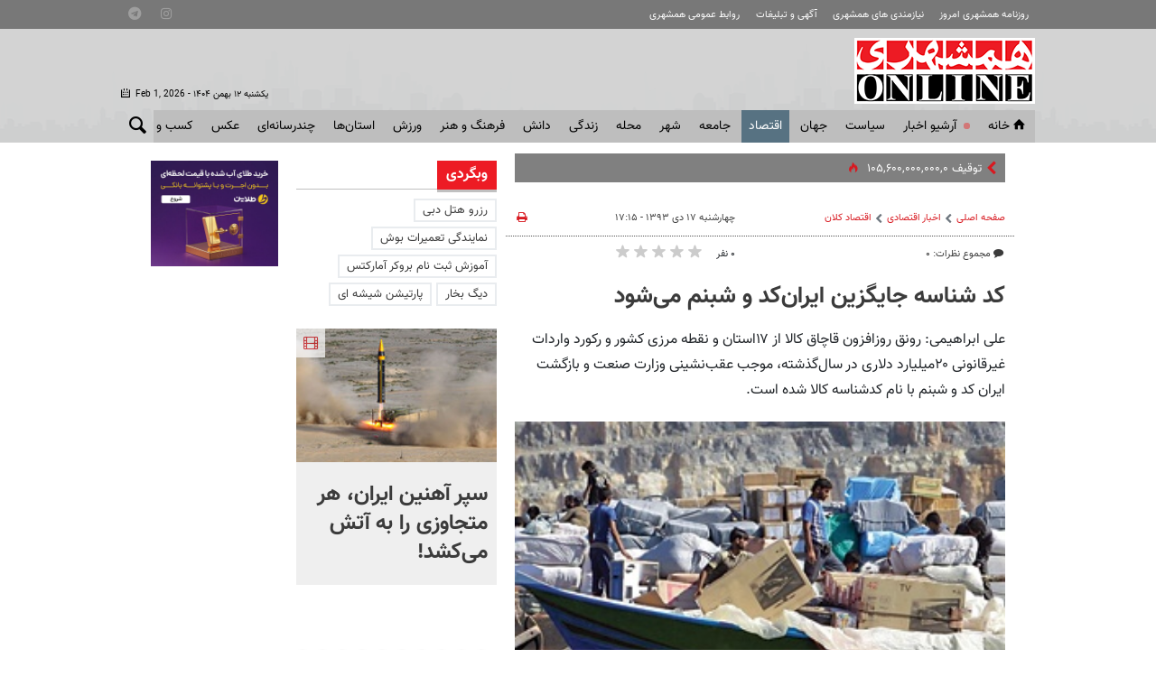

--- FILE ---
content_type: text/html;charset=UTF-8
request_url: https://www.hamshahrionline.ir/news/283474/%DA%A9%D8%AF-%D8%B4%D9%86%D8%A7%D8%B3%D9%87-%D8%AC%D8%A7%DB%8C%DA%AF%D8%B2%DB%8C%D9%86-%D8%A7%DB%8C%D8%B1%D8%A7%D9%86-%DA%A9%D8%AF-%D9%88-%D8%B4%D8%A8%D9%86%D9%85-%D9%85%DB%8C-%D8%B4%D9%88%D8%AF
body_size: 23637
content:
<!DOCTYPE html>
<html lang="fa" xmlns="http://www.w3.org/1999/xhtml"><head>
        <title>کد شناسه جایگزین ایران‌کد و شبنم می‌شود - همشهری آنلاین</title>
    <meta itemprop="inLanguage" content="fa" />
    <meta itemprop="name" name="twitter:title" property="dc.title" content="کد شناسه جایگزین ایران‌کد و شبنم می‌شود" />
    <meta name="description" property="dc.description" content="علی ابراهیمی:
رونق روز‌افزون قاچاق کالا از ۱۷استان و نقطه مرزی کشور و رکورد واردات غیرقانونی ۲۰میلیارد دلاری در سال‌گذشته، موجب عقب‌نشینی وزارت صنعت و بازگشت ایران کد و شبنم با نام کد‌شناسه کالا شده است." />
    <meta property="og:type" content="article" />
    <meta name="twitter:url" property="og:url" content="https://www.hamshahrionline.ir/news/283474/کد-شناسه-جایگزین-ایران-کد-و-شبنم-می-شود" />
    <meta property="article:modified_time" content="2015-01-07T13:45:17Z" />
    <meta property="article:section" content="اخبار اقتصادی &gt; اقتصاد كلان" />
    <meta property="article:publisher" content="" />
    <meta property="nastooh:topic" content="Economy" />
    <meta property="nastooh:subtopic" content="nationaleconomy" />
    <meta property="nastooh:pageType" content="news" />
    <meta property="nastooh:newsType" content="news" />
    <meta property="nastooh:publishDate" content="2015-01-07" />
    <meta property="nastooh:commentCount" content="na" />
    <meta property="nastooh:keywordCount" content="1" />
    <meta property="nastooh:bodyWordCount" content="xsmall" />
    <meta property="nastooh:code" content="283474" />
    <meta property="nastooh:nid" content="283474" />
    <meta property="og:title" itemprop="headline" content="کد شناسه جایگزین ایران‌کد و شبنم می‌شود" />
    <meta name="twitter:description" itemprop="description" property="og:description" content="علی ابراهیمی:
رونق روز‌افزون قاچاق کالا از ۱۷استان و نقطه مرزی کشور و رکورد واردات غیرقانونی ۲۰میلیارد دلاری در سال‌گذشته، موجب عقب‌نشینی وزارت صنعت و بازگشت ایران کد و شبنم با نام کد‌شناسه کالا شده است." />
    <meta name="thumbnail" itemprop="thumbnailUrl" content="https://images.hamshahrionline.ir/images/2015/1/15-1-7-203339ghachagh-45.jpg" />
    <meta name="twitter:image" itemprop="image" property="og:image" content="https://images.hamshahrionline.ir/images/2015/1/15-1-7-203339ghachagh-45.jpg" />
    <meta itemprop="datePublished" property="article:published_time" content="2015-01-07T13:45:17Z" />
    <meta itemprop="dateModified" property="article:modified" content="2015-01-07T13:45:17Z" />
    <meta name="twitter:card" content="summary_large_image" />
    <meta name="genre" itemprop="genre" content="News" />
    <link rel="author" href="همشهری آنلاین" />
    <link rel="canonical" href="https://www.hamshahrionline.ir/news/283474/کد-شناسه-جایگزین-ایران-کد-و-شبنم-می-شود" />
    <link property="og:site_name" href="همشهری آنلاین" />
    <link rel="amphtml" href="https://www.hamshahrionline.ir/amp/283474/" />
	<script data-schema="WebPage" type="application/ld+json">
    {"@context":"http://schema.org","@type":"NewsArticle","mainEntityOfPage":{"@type":"WebPage","@id":"https://www.hamshahrionline.ir/news/283474/کد-شناسه-جایگزین-ایران-کد-و-شبنم-می-شود","breadcrumb":"اخبار اقتصادی > اقتصاد كلان"},"headline":"کد شناسه جایگزین ایران‌کد و شبنم می‌شود","datePublished":"2015-01-07T13:45:17Z","dateModified":"2015-01-07T13:45:17Z","author":{"@type":"Organization","name":"همشهری آنلاین، سایت خبری روزنامه همشهری | hamshahrionline","url":"https://www.hamshahrionline.ir"},"publisher":{"@type":"Organization","name":"همشهری آنلاین، سایت خبری روزنامه همشهری | hamshahrionline","url":"https://www.hamshahrionline.ir","logo":{"type":"ImageObject","width":"64","height":"64","url":"https://www.hamshahrionline.ir/resources/theme/resources/theme/hamshahri/img/favicon.ico"}},"thumbnailUrl":"https://images.hamshahrionline.ir/images/2015/1/15-1-7-203339ghachagh-45.jpg","description":"علی ابراهیمی:\r\nرونق روز‌افزون قاچاق کالا از ۱۷استان و نقطه مرزی کشور و رکورد واردات غیرقانونی ۲۰میلیارد دلاری در سال‌گذشته، موجب عقب‌نشینی وزارت صنعت و بازگشت ایران کد و شبنم با نام کد‌شناسه کالا شده است.","url":"https://www.hamshahrionline.ir/news/283474/کد-شناسه-جایگزین-ایران-کد-و-شبنم-می-شود","keywords":["صادرات و واردات"],"image":["https://images.hamshahrionline.ir/images/2015/1/15-1-7-203339ghachagh-45.jpg","https://images.hamshahrionline.ir/images/2015/1/15-1-7-203339ghachagh-45.jpg","https://images.hamshahrionline.ir/images/2015/1/15-1-7-203339ghachagh-45.jpg"]}
    </script>
    <meta charset="utf-8" />
    <meta http-equiv="X-UA-Compatible" content="IE=edge,chrome=1" />
    <meta http-equiv="Content-Language" content="fa" />
    <meta name="viewport" content="width=device-width, initial-scale=1.0" />
    <link rel="apple-touch-icon-precomposed" sizes="57x57" href="/resources/theme/hamshahri/img/icons/apple-touch-icon-57x57.png" />
    <link rel="apple-touch-icon-precomposed" sizes="114x114" href="/resources/theme/hamshahri/img/icons/apple-touch-icon-114x114.png" />
    <link rel="apple-touch-icon-precomposed" sizes="72x72" href="/resources/theme/hamshahri/img/icons/apple-touch-icon-72x72.png" />
    <link rel="apple-touch-icon-precomposed" sizes="144x144" href="/resources/theme/hamshahri/img/icons/apple-touch-icon-144x144.png" />
    <link rel="apple-touch-icon-precomposed" sizes="60x60" href="/resources/theme/hamshahri/img/icons/apple-touch-icon-60x60.png" />
    <link rel="apple-touch-icon-precomposed" sizes="120x120" href="/resources/theme/hamshahri/img/icons/apple-touch-icon-120x120.png" />
    <link rel="apple-touch-icon-precomposed" sizes="76x76" href="/resources/theme/hamshahri/img/icons/apple-touch-icon-76x76.png" />
    <link rel="apple-touch-icon-precomposed" sizes="152x152" href="/resources/theme/hamshahri/img/icons/apple-touch-icon-152x152.png" />
    <link rel="icon" type="image/png" href="/resources/theme/hamshahri/img/icons/favicon-196x196.png" sizes="196x196" />
    <link rel="icon" type="image/png" href="/resources/theme/hamshahri/img/icons/favicon-96x96.png" sizes="96x96" />
    <link rel="icon" type="image/png" href="/resources/theme/hamshahri/img/icons/favicon-32x32.png" sizes="32x32" />
    <link rel="icon" type="image/png" href="/resources/theme/hamshahri/img/icons/favicon-16x16.png" sizes="16x16" />
    <link rel="icon" type="image/png" href="/resources/theme/hamshahri/img/icons/favicon-128.png" sizes="128x128" />
    <meta name="application-name" content="همشهری آنلاین" />
    <meta name="msapplication-TileColor" content="#FFFFFF" />
    <meta name="msapplication-TileImage" content="/resources/theme/hamshahri/img/icons/mstile-144x144.png" />
    <meta name="msapplication-square70x70logo" content="/resources/theme/hamshahri/img/icons/mstile-70x70.png" />
    <meta name="msapplication-square150x150logo" content="/resources/theme/hamshahri/img/icons/mstile-150x150.png" />
    <meta name="msapplication-wide310x150logo" content="/resources/theme/hamshahri/img/icons/mstile-310x150.png" />
    <meta name="msapplication-square310x310logo" content="/resources/theme/hamshahri/img/icons/mstile-310x310.png" /><meta name="pg_app_id" content="63c92dad60c42512d59a9e88" />

<link rel="manifest" href="/manifest.json">
<script type="text/javascript">
!function () {
var head = document.getElementsByTagName("head")[0];
var meta = document.createElement("meta");

var vast_urls = [
'https://panel.adexo.ir/api/v1/main/serve?wid=1cacedbf-7179-4faa-9e18-84a4d399812a',

];
meta.setAttribute('content', vast_urls[Math.floor(Math.random() * vast_urls.length)]);
meta.setAttribute('property', 'nastooh:vasturl');
head.appendChild(meta);
}();
</script>


<script type="text/javascript">
	now = new Date();
	var head = document.getElementsByTagName('head')[0];
	var script = document.createElement('script');
	script.async = true;
	script.type = 'text/javascript';
	var script_address = 'https://cdn.yektanet.com/template/bnrs/yn_bnr.min.js';
	script.src = script_address + '?v=' + now.getFullYear().toString() + '0' + now.getMonth() + '0' + now.getDate() + '0' + now.getHours();
	head.appendChild(script);
</script>

<link rel="manifest" href="/manifest.json">

<!-- Najva Push Notification -->
<script>
var s=document.createElement("script");s.src="https://van.najva.com/static/js/main-script.js";s.defer=!0;s.id="najva-mini-script";s.setAttribute("data-najva-id","6a19ead4-df54-4faf-981b-f3d2f510bc3c");document.head.appendChild(s);
</script>

<!-- END NAJVA PUSH NOTIFICATION -->


<!--
<script type="text/javascript">
					(function () {
					var now = new Date();
					var head = document.getElementsByTagName('head')[0];
					var script = document.createElement('script');
					script.async = true;
</script>
-->


<script type="text/javascript">
    (function(){
        var now = new Date();
        var head = document.getElementsByTagName("head")[0];
        var script = document.createElement("script");
        script.type = "text/javascript";
        script.async=true;
        script.setAttribute('TavoosToken','3dUzh9FC-nV3z-12ho-GFO3-jUsZY2U2tuXb');
        script.id = 'tavoos_native_video_script';
        var script_address = 'https://cdn.tavoos.net/services/smoothie/loader-mobile.js';
        script.src = script_address + '?v=' + now.getFullYear().toString() + '0' + now.getMonth() + '0' + now.getDate() + '0' + now.getHours();
        head.appendChild(script);
    })();
</script>

<!-- clarity -->
<script type="text/javascript">
    (function(c,l,a,r,i,t,y){
        c[a]=c[a]||function(){(c[a].q=c[a].q||[]).push(arguments)};
        t=l.createElement(r);t.async=1;t.src="https://www.clarity.ms/tag/"+i;
        y=l.getElementsByTagName(r)[0];y.parentNode.insertBefore(t,y);
    })(window, document, "clarity", "script", "pzvbyarrdb");
</script>

<script type="text/javascript">
                (function (){
                  const head = document.getElementsByTagName("head")[0];
                  const script = document.createElement("script");
                  script.type = "text/javascript";
                  script.async = true;
                  script.src = "https://s1.mediaad.org/serve/hamshahrionline.ir/loader.js";
                  head.appendChild(script);
                })();
</script>
    <link rel="shortcut icon" href="/resources/theme/hamshahri/img/favicon.ico" type="image/x-icon" />
    <link rel="search" type="application/opensearchdescription+xml" title="همشهری آنلاین" href="https://www.hamshahrionline.ir/opensearch.xhtml" />
    <meta property="og:site_name" content="همشهری آنلاین" />
    <meta property="og:locale" content="fa" />
    <meta name="generator" content="www.nastooh.ir" />
    <meta name="language" content="fa" />
    <meta name="rating" content="General" />
    <meta name="copyright" content="Copyright © 2020 HamshahriOnline" />
    <meta name="expires" content="never" />
    <meta name="publisher" content="همشهری آنلاین، سایت خبری روزنامه همشهری | hamshahrionline" />
    <meta name="dc.publisher" content="همشهری آنلاین، سایت خبری روزنامه همشهری | hamshahrionline" />
    <meta name="date" content="2026-02-01 T 06:16:28 +0330" />
        <link href="/resources/theme/hamshahri/css/style.css?_=20260120" type="text/css" rel="stylesheet" /></head>
    <body class="rtl nt-wide-img pt-news nt-1">
<div id="header-ad" class="d-xs-block d-sm-block d-md-none d-lg-none">
    <div class="container">
    </div>
</div>
<header id="header">
    <div id="masthead">
        <div class="wrapper">
            <div class="row">
                <div class="col-12 col-sm-10">
                    <ul class="nav-menu">
                                <li><a href="http://newspaper.hamshahrionline.ir/" target="_blank">روزنامه همشهری امروز</a></li>
                                <li><a href="https://rahnama.com/" target="_blank">نیازمندی های همشهری</a></li>
                                <li><a href="https://www.hamshahrionline.ir/news/531930" target="_blank">آگهی و تبلیغات</a></li>
                                <li><a href="https://hamshahri.org/" target="_blank">روابط عمومی همشهری</a></li>
                    </ul>
                </div>
                <div class="d-none d-sm-block col-12 col-sm-2">
                    <ul class="tools-menu">
                                <li><a href="https://instagram.com/hamshahrinewspaper" target="_blank"><i class="icon-instagram"></i></a></li>
                                <li><a href="https://t.me/hamshahrinews" target="_blank"><i class="icon-telegram"></i></a></li>
                        
                    </ul>
                </div>
            </div>
        </div>
    </div>
    <div class="wrapper">
        <div class="row row-eq-height">
            <div class="col-9 col-sm-6 col-lg-3">
                <a href="/" class="logo">همشهری آنلاین</a>
            </div>
            <div class="d-none d-lg-block col-sm-12 col-md-6">
            </div>
            <div class="col-3 col-sm-6 col-lg-3">
                <div class="responsive-toggles d-sm-none">
                    <button type="button" data-toggle="toggle" data-target="#header-search" data-focus="#header-search input" class="btn">
                        <i class="icon-search"></i>
                    </button>
                    <button type="button" data-toggle="come-in" data-target="#menu ul" class="btn">
                        <i class="icon-menu"></i>
                    </button>
                </div>
                <div class="search" id="header-search">
                    <div class="close" data-toggle="toggle" data-target="#header-search">×</div>
                    <form method="get" action="/search" role="form">
                        <div class="input-group">
                            <input type="text" placeholder="جستجو..." value="" name="q" />
                            <button class="unstyled" type="submit"><i class="icon-search"></i></button>
                        </div>
                    </form>
                </div>
                <div class="header-slogan d-none d-md-flex">
                    <div class="align-self-center">
                        <h2>Hamshahri <span>Online</span></h2>
                        <p><small>The online version of the Iranian daily Hamshahri</small></p>
                        <span class="isdn">ISSN 1735-6393</span>
                        <div class="date">
                            <span class="ltr">Feb 1, 2026</span> -
                            یکشنبه ۱۲ بهمن ۱۴۰۴
                        </div>
                    </div>
                </div>
            </div>
        </div>
    </div>
    <nav id="menu" class="wrapper">
        <div class="row">
            <div class="col-12">
    <button type="button" data-toggle="toggle" data-target="#header-search" data-focus="#header-search input" class="btn d-none d-sm-block">
        <i class="icon-search"></i>
    </button>
    <ul>
                <li class="">
                    <a href="/"><i class="icon-home"></i>خانه</a>
                </li>
                <li class="blink">
                    <a href="https://www.hamshahrionline.ir/archive">آرشیو اخبار</a>
                </li>
                <li class=" has-child">
                    <a href="/service/Iran">سياست</a>
                        <ul class="submenu">
                                    <li class="">
                                        <a href="/service/Iran/estate">دولت</a>
                                    </li>
                                    <li class="">
                                        <a href="/service/Iran/مجلس">مجلس</a>
                                    </li>
                                    <li class="">
                                        <a href="/service/Iran/ju">حقوقی و قضایی</a>
                                    </li>
                                    <li class="">
                                        <a href="/service/Iran/politics">سیاست داخلی</a>
                                    </li>
                                    <li class="">
                                        <a href="/service/Iran/foreignpolicy">سیاست‌خارجی</a>
                                    </li>
                                    <li class="">
                                        <a href="/service/Iran/leader">امام و رهبری</a>
                                    </li>
                                    <li class="">
                                        <a href="/service/Iran/Defence">دفاع-امنیت</a>
                                    </li>
                        </ul>
                </li>
                <li class=" has-child">
                    <a href="/service/world">جهان</a>
                        <ul class="submenu">
                                    <li class="">
                                        <a href="/service/world/westasia">غرب آسیا</a>
                                    </li>
                                    <li class="">
                                        <a href="/service/world/europe">اروپا</a>
                                    </li>
                                    <li class="">
                                        <a href="/service/world/asia">آسیا و اقیانوسیه</a>
                                    </li>
                                    <li class="">
                                        <a href="/service/world/america">آمریکا</a>
                                    </li>
                                    <li class="">
                                        <a href="/service/world/persiangulf">خلیج‌ فارس</a>
                                    </li>
                                    <li class="">
                                        <a href="/service/world/africa">آفریقا</a>
                                    </li>
                                    <li class="">
                                        <a href="/service/world/russiacaucasus-">روسیه‌ و قفقاز</a>
                                    </li>
                                    <li class="">
                                        <a href="/service/world/internationalorganization">مجامع‌ جهانی</a>
                                    </li>
                                    <li class="">
                                        <a href="/service/world/views">دیدگاه</a>
                                    </li>
                        </ul>
                </li>
                <li class=" active has-child">
                    <a href="/service/Economy">اقتصاد</a>
                        <ul class="submenu">
                                    <li class="">
                                        <a href="/service/Economy/انرژی">انرژی</a>
                                    </li>
                                    <li class="">
                                        <a href="/service/Economy/industry">صنعت و تجارت</a>
                                    </li>
                                    <li class="">
                                        <a href="/service/Economy/worldtrade">اقتصاد‌ جهان</a>
                                    </li>
                                    <li class="">
                                        <a href="/service/Economy/commercial">بيمه و بانك</a>
                                    </li>
                                    <li class="">
                                        <a href="/service/Economy/Exchange">بورس</a>
                                    </li>
                                    <li class="">
                                        <a href="/service/Economy/gold">ارز و طلا</a>
                                    </li>
                                    <li class=" active">
                                        <a href="/service/Economy/nationaleconomy">اقتصاد كلان</a>
                                    </li>
                                    <li class="">
                                        <a href="/service/Economy/House">راه و مسکن</a>
                                    </li>
                                    <li class="">
                                        <a href="/service/Economy/Transport1">ثبت نام و قیمت خودرو</a>
                                    </li>
                        </ul>
                </li>
                <li class=" has-child">
                    <a href="/service/Society">جامعه</a>
                        <ul class="submenu">
                                    <li class="">
                                        <a href="/service/Society/environment">محیط زیست</a>
                                    </li>
                                    <li class="">
                                        <a href="/service/Society/soc">جامعه</a>
                                    </li>
                                    <li class="">
                                        <a href="/service/Society/socialnews">آسیب اجتماعی</a>
                                    </li>
                                    <li class="">
                                        <a href="/service/Society/be">بهداشت و درمان</a>
                                    </li>
                                    <li class="">
                                        <a href="/service/Society/family">خانواده</a>
                                    </li>
                                    <li class="">
                                        <a href="/service/Society/Police">پليس</a>
                                    </li>
                                    <li class="">
                                        <a href="/service/Society/highereducation">آموزش</a>
                                    </li>
                                    <li class="">
                                        <a href="/service/Society/Travel">گردشگری و ميراث فرهنگی</a>
                                    </li>
                        </ul>
                </li>
                <li class=" has-child">
                    <a href="/service/City">شهر </a>
                        <ul class="submenu">
                                    <li class="">
                                        <a href="/service/City/شهردارى">شهردارى</a>
                                    </li>
                                    <li class="">
                                        <a href="/service/City/city-mayor">شهردار</a>
                                    </li>
                                    <li class="">
                                        <a href="/service/City/Citycouncil">شورای شهر</a>
                                    </li>
                                    <li class="">
                                        <a href="/service/City/smart-city">شهر مجازی</a>
                                    </li>
                                    <li class="">
                                        <a href="/service/City/city-affairs">شهری</a>
                                    </li>
                        </ul>
                </li>
                <li class=" has-child">
                    <a href="/service/Districts">محله</a>
                        <ul class="submenu">
                                    <li class="">
                                        <a href="/service/Districts/Line">کوچه پس کوچه</a>
                                    </li>
                                    <li class="">
                                        <a href="/service/Districts/Hashour">زیر پوست شهر</a>
                                    </li>
                                    <li class="">
                                        <a href="/service/Districts/Tehran-Gates">دروازه طهرون</a>
                                    </li>
                                    <li class="">
                                        <a href="/service/Districts/mahaleplus">محله پلاس</a>
                                    </li>
                                    <li class="">
                                        <a href="/service/Districts/paydari">پایداری</a>
                                    </li>
                        </ul>
                </li>
                <li class=" has-child">
                    <a href="/service/Lifeskills">زندگی</a>
                        <ul class="submenu">
                                    <li class="">
                                        <a href="/service/Lifeskills/tips">مهارت‌های زندگی</a>
                                    </li>
                                    <li class="">
                                        <a href="/service/Lifeskills/cel">چهره‌ها</a>
                                    </li>
                                    <li class="">
                                        <a href="/service/Lifeskills/mo">مد و زيبایی</a>
                                    </li>
                                    <li class="">
                                        <a href="/service/Lifeskills/دكوراسيون">دكوراسيون</a>
                                    </li>
                                    <li class="">
                                        <a href="/service/Lifeskills/entertainment">سرگرمی</a>
                                    </li>
                                    <li class="">
                                        <a href="/service/Lifeskills/familywomen">خانواده</a>
                                    </li>
                                    <li class="">
                                        <a href="/service/Lifeskills/heathsubpage">تندرستی</a>
                                    </li>
                                    <li class="">
                                        <a href="/service/Lifeskills/Nutrition">تغذیه و آشپزی</a>
                                    </li>
                                    <li class="">
                                        <a href="/service/Lifeskills/travel">پیشنهاد سفر</a>
                                    </li>
                        </ul>
                </li>
                <li class=" has-child">
                    <a href="/service/Science">دانش</a>
                        <ul class="submenu">
                                    <li class="">
                                        <a href="/service/Science/space">فضا</a>
                                    </li>
                                    <li class="">
                                        <a href="/service/Science/Hi-Tech">فناوری‌</a>
                                    </li>
                                    <li class="">
                                        <a href="/service/Science/car">فناوری خودرو</a>
                                    </li>
                                    <li class="">
                                        <a href="/service/Science/scientific">دانش</a>
                                    </li>
                        </ul>
                </li>
                <li class=" has-child">
                    <a href="/service/Culture">فرهنگ و هنر</a>
                        <ul class="submenu">
                                    <li class="">
                                        <a href="/service/Culture/cinema">جشنواره فیلم فجر</a>
                                    </li>
                        </ul>
                        <ul class="submenu">
                                    <li class="">
                                        <a href="/service/Culture/تاريخ">تاريخ</a>
                                    </li>
                                    <li class="">
                                        <a href="/service/Culture/music">موسیقی</a>
                                    </li>
                                    <li class="">
                                        <a href="/service/Culture/th">تئاتر</a>
                                    </li>
                                    <li class="">
                                        <a href="/service/Culture/cinema">سینما</a>
                                    </li>
                                    <li class="">
                                        <a href="/service/Culture/thought-religion">دین و اندیشه</a>
                                    </li>
                                    <li class="">
                                        <a href="/service/Culture/Radio-television">رادیو و تلویزیون</a>
                                    </li>
                                    <li class="">
                                        <a href="/service/Culture/culturalnews">فرهنگ عمومی</a>
                                    </li>
                                    <li class="">
                                        <a href="/service/Culture/Artnews">هنر</a>
                                    </li>
                                    <li class="">
                                        <a href="/service/Culture/literature">ادبیات و کتاب</a>
                                    </li>
                        </ul>
                </li>
                <li class=" has-child">
                    <a href="/service/Sport">ورزش</a>
                        <ul class="submenu">
                                    <li class="">
                                        <a href="/service/Sport/soccer">فوتبال ايران</a>
                                    </li>
                                    <li class="">
                                        <a href="/service/Sport/soccer-world">فوتبال جهان</a>
                                    </li>
                                    <li class="">
                                        <a href="/service/Sport/رزمی">رزمی</a>
                                    </li>
                                    <li class="">
                                        <a href="/service/Sport/wrestling">کشتی و وزنه‌برداری</a>
                                    </li>
                                    <li class="">
                                        <a href="/service/Sport/ballandnet">توپ و تور</a>
                                    </li>
                                    <li class="">
                                        <a href="/service/Sport/Other">ساير ورزش‌ها</a>
                                    </li>
                        </ul>
                </li>
                <li class=" has-child">
                    <a href="/service/provinces">استان‌ها</a>
                        <ul class="submenu">
                                    <li class="">
                                        <a href="/service/provinces/Azarbayjansharghi">آذربایجان شرقی</a>
                                    </li>
                                    <li class="">
                                        <a href="/service/provinces/Azarbayjangharbi">آذربایجان غربی</a>
                                    </li>
                                    <li class="">
                                        <a href="/service/provinces/ardebil">اردبیل</a>
                                    </li>
                                    <li class="">
                                        <a href="/service/provinces/esfehan">اصفهان</a>
                                    </li>
                                    <li class="">
                                        <a href="/service/provinces/alborz">البرز</a>
                                    </li>
                                    <li class="">
                                        <a href="/service/provinces/ilam">ایلام</a>
                                    </li>
                                    <li class="">
                                        <a href="/service/provinces/boushehr">بوشهر</a>
                                    </li>
                                    <li class="">
                                        <a href="/service/provinces/ostantehran">تهران</a>
                                    </li>
                                    <li class="">
                                        <a href="/service/provinces/Chaharmahal-Bakhtiari">چهارمحال و بختیاری</a>
                                    </li>
                                    <li class="">
                                        <a href="/service/provinces/khorasan-sh">خراسان شمالی</a>
                                    </li>
                                    <li class="">
                                        <a href="/service/provinces/khorasan-j">خراسان جنوبی</a>
                                    </li>
                                    <li class="">
                                        <a href="/service/provinces/khorasan-r">خراسان رضوی</a>
                                    </li>
                                    <li class="">
                                        <a href="/service/provinces/khozestan">خوزستان</a>
                                    </li>
                                    <li class="">
                                        <a href="/service/provinces/zanjan">زنجان</a>
                                    </li>
                                    <li class="">
                                        <a href="/service/provinces/semnan">سمنان</a>
                                    </li>
                                    <li class="">
                                        <a href="/service/provinces/sistan-balochestan">سیستان و بلوچستان</a>
                                    </li>
                                    <li class="">
                                        <a href="/service/provinces/fars">فارس</a>
                                    </li>
                                    <li class="">
                                        <a href="/service/provinces/qazvin">قزوین</a>
                                    </li>
                                    <li class="">
                                        <a href="/service/provinces/qom">قم</a>
                                    </li>
                                    <li class="">
                                        <a href="/service/provinces/kordestan">کردستان</a>
                                    </li>
                                    <li class="">
                                        <a href="/service/provinces/kerman">کرمان</a>
                                    </li>
                                    <li class="">
                                        <a href="/service/provinces/kermanshah">کرمانشاه</a>
                                    </li>
                                    <li class="">
                                        <a href="/service/provinces/k-b">کهگیلویه و بویراحمد</a>
                                    </li>
                                    <li class="">
                                        <a href="/service/provinces/golastan">گلستان</a>
                                    </li>
                                    <li class="">
                                        <a href="/service/provinces/qilan">گیلان</a>
                                    </li>
                                    <li class="">
                                        <a href="/service/provinces/lorestan">لرستان</a>
                                    </li>
                                    <li class="">
                                        <a href="/service/provinces/mazandaran">مازندران</a>
                                    </li>
                                    <li class="">
                                        <a href="/service/provinces/markazi">مرکزی</a>
                                    </li>
                                    <li class="">
                                        <a href="/service/provinces/Hormozgan">هرمزگان</a>
                                    </li>
                                    <li class="">
                                        <a href="/service/provinces/hamedan">همدان</a>
                                    </li>
                                    <li class="">
                                        <a href="/service/provinces/yazd">یزد</a>
                                    </li>
                        </ul>
                </li>
                <li class=" has-child">
                    <a href="/service/multimedia">چندرسانه‌ای</a>
                        <ul class="submenu">
                                    <li class="">
                                        <a href="/service/multimedia/photonews">عکس‌خبر</a>
                                    </li>
                                    <li class="">
                                        <a href="/service/multimedia/TV">تی وی همشهری</a>
                                    </li>
                                    <li class="">
                                        <a href="/service/multimedia/video">ویدئو</a>
                                    </li>
                                    <li class="">
                                        <a href="/service/multimedia/podcasts">صوت</a>
                                    </li>
                                    <li class="">
                                        <a href="/service/multimedia/infographic">اینفوگرافیک</a>
                                    </li>
                        </ul>
                </li>
                <li class=" has-child">
                    <a href="/service/photo">عکس</a>
                        <ul class="submenu">
                                    <li class="">
                                        <a href="https://www.hamshahrionline.ir/archive?pi=1&amp;ty=2&amp;ms=0">آرشیو عکس</a>
                                    </li>
                                    <li class="">
                                        <a href="/service/photo/photo-news">خبری</a>
                                    </li>
                                    <li class="">
                                        <a href="/service/photo/photo-doc">مستند</a>
                                    </li>
                                    <li class="">
                                        <a href="/service/photo/photo-sport">ورزشی</a>
                                    </li>
                                    <li class="">
                                        <a href="/service/photo/photo-face">مصاحبه و چهره</a>
                                    </li>
                                    <li class="">
                                        <a href="/service/photo/photo-face">خارجی</a>
                                    </li>
                        </ul>
                        <ul class="submenu">
                                    <li class="">
                                        <a href="/service/photo/photo-news">خبری</a>
                                    </li>
                                    <li class="">
                                        <a href="/service/photo/photo-doc">مستند</a>
                                    </li>
                                    <li class="">
                                        <a href="/service/photo/photo-sport">ورزشی</a>
                                    </li>
                                    <li class="">
                                        <a href="/service/photo/photo-face">مصاحبه و چهره</a>
                                    </li>
                                    <li class="">
                                        <a href="/service/photo/photo-Foreign">خارجی</a>
                                    </li>
                                    <li class="">
                                        <a href="/service/photo/othermedia">دیگر رسانه‌ها</a>
                                    </li>
                        </ul>
                </li>
                <li class=" has-child">
                    <a href="/service/market">کسب و کار</a>
                        <ul class="submenu">
                                    <li class="">
                                        <a href="/service/market/business">اخبار کسب و کار</a>
                                    </li>
                                    <li class="">
                                        <a href="/service/market/bazar">بازار</a>
                                    </li>
                        </ul>
                </li>
                <li class="">
                    <a href="/service/accidents">حوادث</a>
                </li>
    </ul>
            </div>
        </div>
    </nav>
</header>
    <main>

                <div class="container">
        <div class="col-12 col-sm-12 col-lg-7 main-content">
            <section id="box402" class="box  no-header hidden-img title-only bg-gray typewriter " style="" data-conf="{&quot;id&quot;:402}">
                <div>
                    <ul>
                                <li class="news hot" data-conf="{}">
<div class="desc">
    <h3><a href="/news/1013703/%D8%AA%D9%88%D9%82%DB%8C%D9%81-%DB%B1%DB%B0%DB%B5-%DB%B6%DB%B0%DB%B0-%DB%B0%DB%B0%DB%B0-%DB%B0%DB%B0%DB%B0-%DB%B0%DB%B0%DB%B0-%D8%AA%D8%AA%D8%B1-%D8%A8%D8%A7%D8%A8%DA%A9-%D8%B2%D9%86%D8%AC%D8%A7%D9%86%DB%8C" target="_blank" title="دیروز ۰۲:۳۰">توقیف ۱۰۵,۶۰۰,۰۰۰,۰۰۰,۰۰۰ تتر بابک زنجانی</a>
        
    </h3>
</div>
                                </li>
                                <li class="photo" data-conf="{}">
<div class="desc">
    <h3><a href="/photo/1013000/%D8%B1%D9%88%D9%86%D9%85%D8%A7%DB%8C%DB%8C-%D8%A7%D8%B2-%D8%AA%D8%A7%D8%AC-%D8%B7%D9%84%D8%A7%DB%8C%DB%8C-%D8%AC%D8%AF%DB%8C%D8%AF-%D8%B6%D8%B1%DB%8C%D8%AD-%D8%A7%D9%85%DB%8C%D8%B1%D8%A7%D9%84%D9%85%D8%A4%D9%85%D9%86%DB%8C%D9%86-%D8%B9-%D8%AA%D8%B5%D8%A7%D9%88%DB%8C%D8%B1" target="_blank" title="۵ روز قبل">تصویری ناب از تاج طلایی جدید ضریح امیرالمؤمنین (ع)</a>
        
    </h3>
</div>
                                </li>
                                <li class="video" data-conf="{}">
<div class="desc">
    <h3><a href="/news/1010801/%D9%87%D9%85%D9%87-%DA%86%DB%8C%D8%B2-%D8%AF%D8%B1%D8%A8%D8%A7%D8%B1%D9%87-%D8%B4%DB%8C%D9%88%D9%87-%D8%AF%D9%88%D9%85-%D8%AF%D8%B1%DB%8C%D8%A7%D9%81%D8%AA-%DA%A9%D8%A7%D9%84%D8%A7%D8%A8%D8%B1%DA%AF-%D8%AC%D8%B2%D8%A6%DB%8C%D8%A7%D8%AA" target="_blank" title="۱۴ روز قبل">همه چیز درباره شیوه دوم دریافت کالابرگ + جزئیات</a>
        
    </h3>
</div>
                                </li>
                                <li class="video" data-conf="{}">
<div class="desc">
    <h3><a href="/news/1012983/%D9%86%D8%AD%D9%88%D9%87-%D8%AA%D8%A7%D9%85%DB%8C%D9%86-%DA%AF%D9%88%D8%B4%D8%AA-%D8%AF%D8%B1-%D9%85%D8%A7%D9%87-%D9%85%D8%A8%D8%A7%D8%B1%DA%A9-%D8%B1%D9%85%D8%B6%D8%A7%D9%86-%D9%88-%D8%B9%DB%8C%D8%AF-%D9%86%D9%88%D8%B1%D9%88%D8%B2-%D8%AC%D8%B2%D8%A6%DB%8C%D8%A7%D8%AA" target="_blank" title="۵ روز قبل">نحوه تامین گوشت در ماه مبارک رمضان و عید نوروز + جزئیات</a>
        
    </h3>
</div>
                                </li>
                                <li class="news" data-conf="{}">
<div class="desc">
    <h3><a href="/news/1000833/%D8%AD%D8%AF%D8%A7%D9%82%D9%84-%D8%B9%DB%8C%D8%AF%DB%8C-%DA%A9%D8%A7%D8%B1%DA%AF%D8%B1%D8%A7%D9%86-%D8%AF%D8%B1-%DB%B1%DB%B4%DB%B0%DB%B5-%DA%86%D9%82%D8%AF%D8%B1-%D8%A7%D8%B3%D8%AA" target="_blank" title="۱ ماه قبل">حداقل عیدی کارگران در ۱۴۰۵ چقدر است؟</a>
        
    </h3>
</div>
                                </li>
                    </ul>
                </div>
                
            </section>
            <section id="box403" class="box  no-header d-block d-sm-none" style="" data-conf="{&quot;id&quot;:403}">
                <div><div id="adx-1682" data-wid="6ebf3114-6171-4fdc-aa0a-22bac97d8374"></div><div id="adx-1681" data-wid="ef7af717-83de-424b-8721-c60f180002b9"></div>
                </div>
                
            </section>
            <section id="box293" class="box  no-header " style="" data-conf="{&quot;id&quot;:293}">
                <div><div id="adx-1677" data-wid="cc533b0e-964f-4c4c-a714-88b14ce0ca1e"></div><div id="adx-1676" data-wid="9100438d-d74e-459f-bce6-7f493f8b43d8"></div>
<div id="adx-1679" data-wid="eb478d02-64e6-4568-b61b-ba60d59e3f6e"></div><div id="adx-1678" data-wid="8f0d09d9-1ddf-45a0-92ca-dca5ae889c30"></div>

<div class="yn-bnr" id="ynpos-16216"></div>
                </div>
                
            </section>
            <section id="box406" class="box  no-header " style="" data-conf="{&quot;id&quot;:406}">
                <div><div id="adx-1689" data-wid="3d29a5c5-697e-45d6-98a4-f97490efc8a4"></div>
                </div>
                
            </section>
            <section id="box349" class="box  no-header " style="" data-conf="{&quot;id&quot;:349}">
                <div><div id="pos-article-display-78493"></div>
                </div>
                
            </section>
    <article id="item" class="box item">
        <div class="print-header" style="display: none;">
            <div class="logo">
                <img src="/resources/theme/hamshahri/img/logo_invert.png" alt="همشهری آنلاین" />
            </div>
            <div class="meta">
                <div class="barcode">
                    <img src="/barcode?text=https%3A%2F%2Fhamshahrionline.ir%2Fx4r5c&amp;c=4a751733ca1e3c6c1136b8bae091ffad62a74e07df4b10dfe2bc508bf5329b316c938716cb900aa72fa84413633804ba9390a3e49dafbbbf18b4e5f7651261ee" alt="https://hamshahrionline.ir/x4r5c" />
                </div>
                <ul>
                    <li class="url">https://hamshahrionline.ir/x4r5c</li>
                    <li class="date">۱۷ دی ۱۳۹۳ - ۱۷:۱۵</li>
                    <li class="id">کد خبر <span>283474</span></li>
                    <li>
                         <ol class="breadcrumb">
                            <li><a target="_blank" rel="index" href="/service/Economy">اخبار اقتصادی</a></li>
                            <li><a href="/service/Economy/nationaleconomy" rel="index" target="_blank">اقتصاد كلان</a>
                            </li>
                        </ol>
                    </li>
                </ul>

            </div>
        </div>
        <div class="item-header">
            <div class="item-nav row">
                <div class="col-8 col-sm-6 col-xl-6">
                    <nav>
                        <ol class="breadcrumb">
                            <li class="breadcrumb-item"><a target="_blank" rel="index" href="/">صفحه اصلی</a></li>
                            <li class="breadcrumb-item"><a target="_blank" rel="index" href="/service/Economy">اخبار اقتصادی</a></li>
                            <li class="breadcrumb-item"><a href="/service/Economy/nationaleconomy" rel="index" target="_blank">اقتصاد كلان</a>
                            </li>
                        </ol>
                    </nav>
                    <span class="com-num"><i class="icon-comment"></i>مجموع نظرات: ۰</span>
                </div>
                <div class="col-4 col-sm-4 col-xl-4 item-date">
                    <span>چهارشنبه ۱۷ دی ۱۳۹۳ - ۱۷:۱۵</span>
                    <div class="rating-stars" style="text-align: center;">
                        <div class="rate-count">۰ نفر</div>
                        <ul data-value="0">
                            <li class="star" data-value="1"><i class="icon-star"></i></li>
                            <li class="star" data-value="2"><i class="icon-star"></i></li>
                            <li class="star" data-value="3"><i class="icon-star"></i></li>
                            <li class="star" data-value="4"><i class="icon-star"></i></li>
                            <li class="star" data-value="5"><i class="icon-star"></i></li>
                        </ul>
                    </div>
                    <input id="ratingCaptchaKey" value="-280831830481477979" type="hidden" />
                </div>
                <div class="d-none d-sm-block col-4 col-sm-2 col-xl-2">
                    <ul class="header-sharing">
                        
                        <li><a href="#" onclick="window.print(); return false;"><i class="icon-print"></i></a></li>
                    </ul>
                </div>
            </div>
            <div class="item-title">
                <h4 class="kicker subtitle"><a href="/news/283474/کد-شناسه-جایگزین-ایران-کد-و-شبنم-می-شود"></a></h4>
                <h1 class="title"><a itemprop="headline" href="/news/283474/کد-شناسه-جایگزین-ایران-کد-و-شبنم-می-شود">کد شناسه جایگزین ایران‌کد و شبنم می‌شود</a></h1>
            </div>
        </div>
            <p class="introtext" itemprop="description">علی ابراهیمی:
رونق روز‌افزون قاچاق کالا از ۱۷استان و نقطه مرزی کشور و رکورد واردات غیرقانونی ۲۰میلیارد دلاری در سال‌گذشته، موجب عقب‌نشینی وزارت صنعت و بازگشت ایران کد و شبنم با نام کد‌شناسه کالا شده است.</p>
            <section id="box352" class="box  no-header " style="" data-conf="{&quot;id&quot;:352}">
                <div><div id="adx-1680" data-wid="b8f79876-43d7-4087-ba46-8964200f833e"></div>
<div class="yn-bnr" id="ynpos-17049"></div>
                </div>
                
            </section>
            <figure class="item-img">
                <img src="https://images.hamshahrionline.ir/images/2015/1/15-1-7-203339ghachagh-45.jpg" alt="سالانه ۲۰ میلیارد کلا به ایران قاچاق میشود " itemprop="image" class="legacy" title="کد شناسه جایگزین ایران‌کد و شبنم می‌شود" />
            </figure>
        <div class="item-body">
            <div itemprop="articleBody" class="item-text"><p>مشكلات اجرايي طرح&zwnj;هاي شبنم و ايران&zwnj;كد كه با صرف هزينه و انجام كار كارشناسي در اواخر دولت گذشته وارد نظام تجاري كشور شده بود، شرايطي را فراهم كرد كه مسئولان وزارت صنعت در دولت يازدهم حكم به حذف اين طرح&zwnj;ها از نظام تجاري كشور دهند. علاوه بر خريد و فروش برچسب&zwnj;هاي شبنم توسط برخي وارد&zwnj;كنندگان غيرقانوني، ناهمخواني ايران&zwnj;كد با سيستم گمركي و واردات كشور نيز توجيهي براي اين اقدام وزارت صنعت به&zwnj;رغم تأكيد برخي كارشناسان بر ضرورت رفع اشكالات اين طرح&zwnj;ها بود.</p>
<p>معاون بازرگاني اين وزارتخانه با بيان اينكه شيوه تهيه كد رهگيري براساس پيش&zwnj;بيني انجام شده در قانون جديد مبارزه با قاچاق كالا و ارز در دست بررسي است، اعلام كرد: طرح شبنم هيچ خاصيتي نداشت و حتي زمينه قاچاق را فراهم مي&zwnj;كرد، ايران&zwnj;كد نيز به&zwnj;دليل آنكه با سيستم گمركي و وارداتي كشور هماهنگ نبود نتوانست در كنترل كالاهاي قاچاق چندان موفق باشد اما براي جلوگيري از واردات كالاهاي قاچاق ايران&zwnj;كد تحت عنوان كد&zwnj;شناسه كالا احيا مي&zwnj;شود. مجتبي خسروتاج  افزود: قرار است كد رهگيري جديد تحت عنوان كد شناسه اجرايي شود. بر اين اساس آيين&zwnj;نامه آن توسط وزارت صنعت تهيه و به ستاد مبارزه با قاچاق كالا و ارز ارائه شده است.</p>
<ul>
<li>لايحه جديد ماليات ارزش افزوده</li>
</ul>
<p>معاون وزير صنعت همچنين در مورد مشكلات اصناف براي اجراي قانون ماليات ارزش افزوده اعلام كرد: دولت در حال تهيه لايحه&zwnj; جديد قانون ماليات ارزش افزوده با لحاظ ديدگاه&zwnj;هاي اصناف براي تصويب در مجلس است.</p>
            </div><div class="item-code">
                کد خبر <span>283474</span></div>
        </div>
            <section id="box300" class="box  no-header " style="" data-conf="{&quot;id&quot;:300}">
                <div><div id="adx-1674" data-wid="212190ce-4b19-4cfd-b870-94c9cea12852"></div>
<div id="adx-1675" data-wid="c474e17e-b370-4d93-966a-3620a92a7ab6"></div>
<div id="pos-article-display-98422"></div>
                </div>
                
            </section>
            <section class="box tags">
                <header>
                    <h2>برچسب‌ها</h2>
                </header>
                <div>
                    <ul>
                            <li><a href="/tag/%D8%B5%D8%A7%D8%AF%D8%B1%D8%A7%D8%AA+%D9%88+%D9%88%D8%A7%D8%B1%D8%AF%D8%A7%D8%AA" rel="tag">صادرات و واردات</a></li>
                    </ul>
                </div>
            </section>
        <div class="item-footer row">
            <div class="col-12 col-sm-6">
            </div>
            <div class="col-12 col-sm-6">
                <div class="item-sharing">
                    <ul>
                        <li class="fb"><a href="http://www.facebook.com/sharer.php?u=https%3A%2F%2Fhamshahrionline.ir%2Fx4r5c"><i class="icon-facebook"></i></a></li>
                        <li class="tw"><a href="http://twitter.com/intent/tweet?url=https%3A%2F%2Fhamshahrionline.ir%2Fx4r5c"><i class="icon-twitter"></i></a></li>
                        <li class="gp"><a href="https://plus.google.com/share?url=https%3A%2F%2Fhamshahrionline.ir%2Fx4r5c"><i class="icon-gplus"></i></a></li>
                        <li class="tg"><a href="tg://msg_url?url=https%3A%2F%2Fhamshahrionline.ir%2Fx4r5c"><i class="icon-telegram"></i></a></li>
                    </ul>
                </div>
                <div class="short-link-container">
                    <div class="form-group">
                        <i class="icon-link"></i>
                        <input type="text" class="clean" value="hamshahrionline.ir/x4r5c" readonly="readonly" />
                    </div>
                </div>
            </div>
        </div>


        <div class="item-boxes">
            <section id="box387" class="box  no-header d-block d-sm-none" style="" data-conf="{&quot;id&quot;:387}">
                <div><div class="yn-bnr stick-pos" id="ynpos-16229"></div>
<div id="adx-1683" data-wid="f10ddfd7-95ce-4f5b-932d-05eaab24320f"
style="position:fixed;
z-index:99999;
top:0px;width:100%; left:0px;"></div>
                </div>
                
            </section>
            <section id="box394" class="box  no-header d-block d-sm-none" style="" data-conf="{&quot;id&quot;:394}">
                <div><div id="mediaad-MGkjR"></div>

<div id="mediaad-DA7yG"></div>

<div class="yn-bnr" id="ynpos-16994"></div>


                </div>
                
            </section>
            <section id="box389" class="box  no-header " style="" data-conf="{&quot;id&quot;:389}">
                <div><div id="mediaad-B3W1Y"></div>
<div id="mediaad-nwljj"></div>
<div id="mediaad-W29Wa"></div>

                </div>
                
            </section>
            <section id="box295" class="box  no-header " style="" data-conf="{&quot;id&quot;:295}">
                <div><div id="sanjagh_qgsjgl"></div>
<div id="mediaad-P8W9G"></div>

                </div>
                
            </section>
            <section id="box182" class="box  no-header " style="" data-conf="{&quot;id&quot;:182}">
                <div><div id="sanjagh_vla237"></div>

<div id="sanjagh_jo6j6u"></div>
<div id="mediaad-EgNzA"></div>


                </div>
                
            </section>
            <section id="box351" class="box  no-header " style="" data-conf="{&quot;id&quot;:351}">
                <div><div id="pos-article-display-78487"></div>


                </div>
                
            </section>
            <section id="box318" class="box  has-more tabs-container box has-tabs
list list-bullets" style="" data-conf="{&quot;id&quot;:318,&quot;topicFilter&quot;:true,&quot;tabGroup&quot;:&quot;most&quot;,&quot;groupTitle&quot;:&quot;most&quot;,&quot;moreBtnTitle&quot;:&quot;بیشتر&quot;}">
                <header>
                    <h2 style=""><span>پر بیننده‌ترین اخبار اقتصاد كلان</span>
                    </h2>
                </header>
                <div>
                    <ul>
                                <li class="news" data-conf="{}">
<div class="desc">
    <h3><a href="/news/1013835/%D8%AA%D9%88%D8%B5%DB%8C%D9%87-%D9%88%D8%B2%D8%A7%D8%B1%D8%AA-%DA%A9%D8%A7%D8%B1-%D8%A8%D9%87-%D9%85%D8%B1%D8%AF%D9%85-%D8%A8%D8%B1%D8%A7%DB%8C-%DA%A9%D8%A7%D9%84%D8%A7%D8%A8%D8%B1%DA%AF-%D9%81%D9%82%D8%B7-%D8%A7%D8%B2-%D8%A7%DB%8C%D9%86-%D9%81%D8%B1%D9%88%D8%B4%DA%AF%D8%A7%D9%87-%D9%87%D8%A7-%D8%AE%D8%B1%DB%8C%D8%AF" target="_blank" title="دیروز ۱۲:۲۳">توصیه وزارت کار به مردم؛ برای کالابرگ فقط از این فروشگاه ها خرید کنید</a>
        
    </h3>
</div>
                                </li>
                                <li class="video" data-conf="{}">
<div class="desc">
    <h3><a href="/news/1013989/%D8%B7%D8%B1%D8%AD-%D8%AF%D9%88%D9%85-%DA%A9%D8%A7%D9%84%D8%A7%D8%A8%D8%B1%DA%AF-%D8%AF%D8%B1-%D8%B1%D8%A7%D9%87-%D8%A7%D8%B3%D8%AA" target="_blank" title="دیروز ۲۳:۰۱">طرح دوم کالابرگ در راه است</a>
        
    </h3>
</div>
                                </li>
                                <li class="news" data-conf="{}">
<div class="desc">
    <h3><a href="/news/1013752/%D9%84%D8%BA%D9%88-%D8%B4%DB%8C%D9%88%D9%87-%D8%AF%D9%88%D9%85-%D8%AE%D8%B1%DB%8C%D8%AF-%DA%A9%D8%A7%D9%84%D8%A7%D8%A8%D8%B1%DA%AF-%D9%81%D8%B9%D8%A7%D9%84-%D8%B4%D8%AF-%D8%B1%D9%88%D8%B4-%D9%87%D8%A7%DB%8C-%D8%A7%D9%86%D8%B5%D8%B1%D8%A7%D9%81" target="_blank" title="دیروز ۰۹:۲۸">لغو شیوه دوم خرید کالابرگ فعال شد+ روش های انصراف</a>
        
    </h3>
</div>
                                </li>
                                <li class="report" data-conf="{}">
<div class="desc">
    <h3><a href="/news/1013965/%D8%A2%D8%AE%D8%B1%DB%8C%D9%86-%D8%A2%D9%85%D8%A7%D8%B1-%D8%A7%D8%B3%D8%AA%D9%81%D8%A7%D8%AF%D9%87-%D8%A7%D8%B2-%DA%A9%D8%A7%D9%84%D8%A7%D8%A8%D8%B1%DA%AF-%D8%A7%D8%B9%D9%84%D8%A7%D9%85-%D8%B4%D8%AF-%D8%B3%D8%A8%D8%AF-%DA%A9%D8%A7%D9%84%D8%A7%DB%8C-%DA%A9%D8%A7%D9%84%D8%A7%D8%A8%D8%B1%DA%AF-%D8%AF%D8%B1" target="_blank" title="دیروز ۱۹:۵۷">آخرین آمار استفاده از کالابرگ اعلام شد | سبد کالای کالابرگ در خوان آخر</a>
        
    </h3>
</div>
                                </li>
                    </ul>
                </div>
                
            </section>
            <section id="box321" class="box  has-more tabs-container box has-tabs
list list-bullets
_types" style="" data-conf="{&quot;id&quot;:321,&quot;tabGroup&quot;:&quot;most&quot;,&quot;groupTitle&quot;:&quot;most&quot;,&quot;moreBtnTitle&quot;:&quot;بیشتر&quot;}">
                <header>
                    <h2 style=""><span>دیدگاه خوانندگان امروز</span>
                    </h2>
                </header>
                <div>
                    <ul>
                                <li class="photo hot" data-conf="{}">
<div class="desc">
    <h3><a href="/photo/1013818/%D8%AA%D8%B5%D9%88%DB%8C%D8%B1-%D9%85%D8%B9%D9%86%D8%A7%D8%AF%D8%A7%D8%B1-%D9%87%D9%88%D8%A7%D9%81%D8%B6%D8%A7%DB%8C-%D8%B3%D9%BE%D8%A7%D9%87-%D8%AE%D8%B1%D9%88%D8%AC-%DA%A9%D8%A7%D9%85%DB%8C%D9%88%D9%86-%D9%87%D8%A7%DB%8C-%D8%AD%D8%A7%D9%85%D9%84-%D9%85%D9%88%D8%B4%DA%A9-%D8%A7%D8%B2-%D8%AA%D9%88%D9%86%D9%84" target="_blank" title="دیروز ۱۱:۲۷">تصویر معنادار هوافضای سپاه؛ خروج کامیون های حامل موشک از تونل | عکس</a>
        
    </h3>
</div>
                                </li>
                                <li class="news" data-conf="{}">
<div class="desc">
    <h3><a href="/news/1013724/%D9%88%D9%82%D8%AA%D9%85-%D8%B1%D8%A7-%D8%A8%D8%B1%D8%A7%DB%8C-%D8%AF%DB%8C%D8%AF%D9%86-%D8%A8%D8%A7%D8%B2%DB%8C-%D8%A7%D8%B3%D8%AA%D9%82%D9%84%D8%A7%D9%84-%D9%87%D8%AF%D8%B1-%D9%86%D9%85%DB%8C-%D8%AF%D9%87%D9%85-%D8%A8%D8%B1%D8%AF%D9%86-%D8%B3%D9%BE%D8%A7%D9%87%D8%A7%D9%86-%D8%B3%D8%A7%D9%BE%DB%8C%D9%86%D8%AA%D9%88" target="_blank" title="دیروز ۰۸:۲۰">وقتم را برای دیدن بازی استقلال هدر نمی‌دهم | بردن سپاهان ساپینتو را نجات داد</a>
        
    </h3>
</div>
                                </li>
                                <li class="video" data-conf="{}">
<div class="desc">
    <h3><a href="/news/1013870/%D8%A7%D8%B3%D8%AA%D9%88%D8%AF%DB%8C%D9%88-%D8%B5%D8%AF%D8%A7%D9%88%D8%B3%DB%8C%D9%85%D8%A7-%D9%85%DB%8C%D8%B2%D8%A8%D8%A7%D9%86-%D9%85%D9%88%D8%B4%DA%A9-%D9%87%D8%A7%DB%8C-%D8%A7%DB%8C%D8%B1%D8%A7%D9%86-%D9%88%DB%8C%D8%AF%D8%A6%D9%88-%D8%AA%D8%B5%D8%A7%D9%88%DB%8C%D8%B1%DB%8C-%D8%A7%D8%B2-%D9%85%D9%88%D8%B4%DA%A9-%D9%87%D8%A7%DB%8C" target="_blank" title="دیروز ۱۴:۰۱">استودیو صداوسیما میزبان موشک های ایران + ویدئو | تصاویری از موشک‌های فتاح و خیبرشکن و لانچر موشک ذوالفقار</a>
        
    </h3>
</div>
                                </li>
                                <li class="news" data-conf="{}">
<div class="desc">
    <h3><a href="/news/1013713/%D9%85%D8%BA%D8%B2-%D9%85%D8%AA%D9%81%DA%A9%D8%B1-%D9%BE%D8%B4%D8%AA-%D8%AA%D8%B1%D8%A7%D9%85%D9%BE-%DA%A9%DB%8C%D8%B3%D8%AA-%D8%B9%DA%A9%D8%B3" target="_blank" title="دیروز ۰۶:۲۳">مغز متفکر پشت ترامپ کیست؟ + عکس</a>
        
    </h3>
</div>
                                </li>
                                <li class="news" data-conf="{}">
<div class="desc">
    <h3><a href="/news/1013712/%D9%BE%DB%8C%D8%A7%D9%85-%D8%B9%D8%AC%DB%8C%D8%A8-%DB%8C%DA%A9-%D8%A7%DB%8C%D8%B1%D8%A7%D9%86%DB%8C-%D8%AF%D8%B1-%D8%A8%D8%B1%D9%86%D8%A7%D9%85%D9%87-%D8%B2%D9%86%D8%AF%D9%87-%D8%AA%D8%B1%D8%A7%D9%85%D9%BE-%D8%B9%DA%A9%D8%B3" target="_blank" title="دیروز ۰۶:۲۰">پیام عجیب یک ایرانی در برنامه زنده ترامپ + عکس</a>
        
    </h3>
</div>
                                </li>
                                <li class="news" data-conf="{}">
<div class="desc">
    <h3><a href="/news/1013883/%D9%81%D9%88%D8%B1%DB%8C-%D8%B4%D9%86%DB%8C%D8%AF%D9%87-%D8%B4%D8%AF%D9%86-%D8%B5%D8%AF%D8%A7%DB%8C-%D8%A7%D9%86%D9%81%D8%AC%D8%A7%D8%B1-%D8%AF%D8%B1-%D8%BA%D8%B1%D8%A8-%DA%A9%D8%B4%D9%88%D8%B1-%D8%AC%D8%B2%D8%A6%DB%8C%D8%A7%D8%AA" target="_blank" title="دیروز ۱۳:۳۳">فوری؛ شنیده شدن صدای انفجار در غرب کشور+ جزئیات</a>
        
    </h3>
</div>
                                </li>
                                <li class="video" data-conf="{}">
<div class="desc">
    <h3><a href="/news/1013838/%D8%AB%D8%A8%D8%AA-%D9%86%D8%A7%D9%85-%D9%85%D8%B1%D8%AF-%D8%A2%D9%85%D8%B1%DB%8C%DA%A9%D8%A7%DB%8C%DB%8C-%D8%A8%D8%B1%D8%A7%DB%8C-%D8%AF%D9%81%D8%A7%D8%B9-%D8%A7%D8%B2-%D8%A7%DB%8C%D8%B1%D8%A7%D9%86-%D9%88%DB%8C%D8%AF%D8%A6%D9%88" target="_blank" title="دیروز ۱۲:۲۳">ثبت نام مرد آمریکایی برای دفاع از ایران! | ویدئو</a>
        
    </h3>
</div>
                                </li>
                    </ul>
                </div>
                
            </section>
            <section id="box319" class="box  has-more tabs-container box has-tabs
list list-bullets _types" style="" data-conf="{&quot;id&quot;:319,&quot;tabGroup&quot;:&quot;most&quot;,&quot;groupTitle&quot;:&quot;most&quot;,&quot;moreBtnTitle&quot;:&quot;بیشتر&quot;}">
                <header>
                    <h2 style=""><span>پر بیننده‌ترین خبر امروز</span>
                    </h2>
                </header>
                <div>
                    <ul>
                                <li class="news" data-conf="{}">
<div class="desc">
    <h3><a href="/news/1013975/%D9%88%D8%A7%DA%A9%D9%86%D8%B4-%D8%AA%D9%84%D8%A7%D9%88%DB%8C%D9%88-%D8%A8%D9%87-%D8%AD%D8%A7%D8%AF%D8%AB%D9%87-%D8%A7%D9%86%D9%81%D8%AC%D8%A7%D8%B1-%D8%B3%D8%A7%D8%AE%D8%AA%D9%85%D8%A7%D9%86-%D9%87%D8%A7-%D8%AF%D8%B1-%D8%A7%DB%8C%D8%B1%D8%A7%D9%86" target="_blank" title="دیروز ۲۰:۰۵">واکنش تلاویو به حادثه انفجار ساختمان‌ها در ایران</a>
        
    </h3>
</div>
                                </li>
                                <li class="news" data-conf="{}">
<div class="desc">
    <h3><a href="/news/1013945/%D8%B1%D9%88%D8%AF%D8%AE%D8%A7%D9%86%D9%87-%D9%87%D8%A7%DB%8C-%D9%81%D8%B5%D9%84%DB%8C-%D8%AE%D8%B4%DA%A9-%D8%B4%D8%AF%D9%87-%DB%8C%DA%A9-%D8%B4%D9%87%D8%B1-%D8%A7%DB%8C%D8%B1%D8%A7%D9%86-%D9%BE%D8%B1-%D8%A7%D8%B2-%D8%A2%D8%A8-%D8%B4%D8%AF%D9%86%D8%AF-%D9%88%D8%B1%D9%88%D8%AF%DB%8C-%D8%A2%D8%A8" target="_blank" title="دیروز ۱۷:۴۲">رودخانه‌های فصلی خشک شده یک شهر ایران پر از آب شدند | ورودی آب سد ۳ برابر خروجی آن شد</a>
        
    </h3>
</div>
                                </li>
                                <li class="news" data-conf="{}">
<div class="desc">
    <h3><a href="/news/1013916/%D8%AA%DA%A9%D8%B0%DB%8C%D8%A8-%D8%B4%D8%A7%DB%8C%D8%B9%D9%87-%D8%AD%D9%85%D9%84%D9%87-%D9%BE%D9%87%D9%BE%D8%A7%D8%AF%DB%8C-%D8%A8%D9%87-%D8%B3%D8%A7%D8%AE%D8%AA%D9%85%D8%A7%D9%86-%D9%86%DB%8C%D8%B1%D9%88%DB%8C-%D8%AF%D8%B1%DB%8C%D8%A7%DB%8C%DB%8C-%D8%B3%D9%BE%D8%A7%D9%87" target="_blank" title="دیروز ۱۶:۰۳">تکذیب شایعه حمله پهپادی به ساختمان نیروی دریایی سپاه</a>
        
    </h3>
</div>
                                </li>
                                <li class="news" data-conf="{}">
<div class="desc">
    <h3><a href="/news/1013973/31-%D8%A7%D8%B3%D8%AA%D8%A7%D9%86-%D8%A7%DB%8C%D8%B1%D8%A7%D9%86-%D8%B1%D8%A7-%D8%A8%D8%B1%D9%81-%D9%88-%D8%A8%D8%A7%D8%B1%D8%A7%D9%86-%D9%88-%D8%B3%D8%B1%D9%85%D8%A7-%D9%81%D8%B1%D8%A7-%D9%85%DB%8C-%DA%AF%DB%8C%D8%B1%D8%AF-%D9%87%D8%B4%D8%AF%D8%A7%D8%B1-%D8%A8%D8%B1%D8%A7%DB%8C" target="_blank" title="دیروز ۲۰:۰۰">31 استان ایران را برف و باران و سرما فرا می‌گیرد؛ هشدار برای کل کشور صادر شد | بیشترین بارش‌ها در این روز اتفاق می‌افتد؛ سفرهای غیر ضروری نروید!</a>
        
    </h3>
</div>
                                </li>
                                <li class="news" data-conf="{}">
<div class="desc">
    <h3><a href="/news/1013988/%D8%A8%D8%B1%D8%AE%DB%8C-%D8%A8%D8%A7%D8%B2%DB%8C%DA%A9%D9%86%D8%A7%D9%86-%D8%AA%DB%8C%D9%85-%D9%85%D9%84%DB%8C-%D8%A7%DB%8C%D8%B1%D8%A7%D9%86-%D8%A7%D8%B2-%D8%AD%D8%B6%D9%88%D8%B1-%D8%AF%D8%B1-%D8%AC%D8%A7%D9%85-%D8%AC%D9%87%D8%A7%D9%86%DB%8C-%D8%A7%D9%86%D8%B5%D8%B1%D8%A7%D9%81-%D8%AF%D8%A7%D8%AF%D9%86%D8%AF" target="_blank" title="دیروز ۲۱:۳۸">برخی بازیکنان تیم ملی ایران از حضور در جام جهانی انصراف دادند؟ | واکنش فوری فدراسیون فوتبال به شایعه فراگیر</a>
        
    </h3>
</div>
                                </li>
                                <li class="news" data-conf="{}">
<div class="desc">
    <h3><a href="/news/1013951/%D9%85%D8%A7%D8%AC%D8%B1%D8%A7%DB%8C-%D8%A7%D9%86%D9%81%D8%AC%D8%A7%D8%B1-%D8%AF%D8%B1-%D8%B4%D9%87%D8%B1%D9%87%D8%A7%DB%8C-%D9%85%D8%AE%D8%AA%D9%84%D9%81-%DA%86%DB%8C%D8%B3%D8%AA" target="_blank" title="دیروز ۱۸:۱۵">ماجرای انفجار در شهرهای مختلف چیست؟</a>
        
    </h3>
</div>
                                </li>
                                <li class="news" data-conf="{}">
<div class="desc">
    <h3><a href="/news/1013943/%D8%B4%D8%B1%D9%88%D8%B7-%D8%B9%D8%AC%DB%8C%D8%A8-%D8%A2%D9%85%D8%B1%DB%8C%DA%A9%D8%A7-%D8%A8%D8%B1%D8%A7%DB%8C-%D8%A2%D8%BA%D8%A7%D8%B2-%D9%85%D8%B0%D8%A7%DA%A9%D8%B1%D9%87-%D8%A8%D8%A7-%D8%A7%DB%8C%D8%B1%D8%A7%D9%86" target="_blank" title="دیروز ۱۷:۳۶">شروط عجیب آمریکا برای آغاز مذاکره با ایران</a>
        
    </h3>
</div>
                                </li>
                                <li class="news" data-conf="{}">
<div class="desc">
    <h3><a href="/news/1013969/%DA%AF%D8%B2%DB%8C%D9%86%D9%87-%D8%AC%D9%86%DA%AF-%D8%A7%D8%B2-%D8%AF%D8%B3%D8%AA%D9%88%D8%B1-%DA%A9%D8%A7%D8%B1-%D8%A2%D9%85%D8%B1%DB%8C%DA%A9%D8%A7-%D8%AE%D8%A7%D8%B1%D8%AC-%D8%B4%D8%AF%D9%87-%D8%A7%D8%B3%D8%AA" target="_blank" title="دیروز ۱۹:۳۹">گزینه جنگ از دستور کار آمریکا خارج شده است</a>
        
    </h3>
</div>
                                </li>
                                <li class="news" data-conf="{}">
<div class="desc">
    <h3><a href="/news/1013957/%D8%AF%D9%88-%D9%81%D8%B1%D9%88%D9%86%D8%AF-%D8%AC%D9%86%DA%AF%D9%86%D8%AF%D9%87-%D8%A7%D9%81-%DB%B1%DB%B6-%D8%A2%D8%B3%DB%8C%D8%A8-%D8%AC%D8%AF%DB%8C-%D8%AF%DB%8C%D8%AF%D9%86%D8%AF-%D8%B3%D9%82%D9%81-%D9%BE%D8%A7%DB%8C%DA%AF%D8%A7%D9%87-%D9%87%D9%88%D8%A7%DB%8C%DB%8C-%D8%A8%D8%B1-%D8%B3%D8%B1" target="_blank" title="دیروز ۱۸:۴۷">دو فروند جنگنده اف ۱۶ آسیب جدی دیدند؛ سقف پایگاه هوایی بر سر جنگنده‌ها خراب شد</a>
        
    </h3>
</div>
                                </li>
                                <li class="news" data-conf="{}">
<div class="desc">
    <h3><a href="/news/1013905/%D9%85%D8%A7%D8%AC%D8%B1%D8%A7%DB%8C-%D8%B5%D8%AF%D8%A7%DB%8C-%D8%A7%D9%86%D9%81%D8%AC%D8%A7%D8%B1-%D8%AF%D8%B1-%D8%A8%D9%86%D8%AF%D8%B1%D8%B9%D8%A8%D8%A7%D8%B3" target="_blank" title="دیروز ۱۴:۵۶">ماجرای صدای انفجار در بندرعباس</a>
        
    </h3>
</div>
                                </li>
                    </ul>
                </div>
                
            </section>
            <section id="box6" class="box related-items list list-bullets hidden-time" style="" data-conf="{&quot;id&quot;:6}">
                <header>
                    <h2 style=""><span>در همین زمینه</span>
                    </h2>
                </header>
                <div>
                    <ul>
                                <li class="news" data-conf="{}">
<div class="desc">
    <h3><a href="/news/275898/%D9%BE%DB%8C%D8%B4%DA%A9%D8%B4-%D8%A8%D8%A7%D8%B2%D8%A7%D8%B1%D9%87%D8%A7%DB%8C-%D8%B5%D8%A7%D8%AF%D8%B1%D8%A7%D8%AA%DB%8C-%D9%85%D8%B3-%D8%A8%D9%87-%D8%B1%D9%82%D8%A8%D8%A7%DB%8C-%D8%AA%D8%B1%DA%A9%DB%8C%D9%87-%D8%A7%DB%8C" target="_blank" title="قدیمی‌تر از یکسال">پیشکش بازارهای صادراتی مس به رقبای ترکیه‌ای</a>
        
    </h3>
</div>
                                </li>
                                <li class="news" data-conf="{}">
<div class="desc">
    <h3><a href="/news/277033/%DA%A9%D8%A7%D9%87%D8%B4-%DB%B7%DB%B0-%D8%AF%D8%B1%D8%B5%D8%AF%DB%8C-%D8%B5%D8%A7%D8%AF%D8%B1%D8%A7%D8%AA-%D8%AA%D8%AE%D9%85-%D9%85%D8%B1%D8%BA-%D8%A8%D9%87-%D8%B9%D8%B1%D8%A7%D9%82-%D8%A7%D9%88%DA%A9%D8%B1%D8%A7%DB%8C%D9%86-%D8%AC%D8%A7%DB%8C%DA%AF%D8%B2%DB%8C%D9%86-%D8%B4%D8%AF" target="_blank" title="قدیمی‌تر از یکسال">کاهش ۷۰ درصدی صادرات تخم مرغ به عراق/ اوکراین جایگزین شد</a>
        
    </h3>
</div>
                                </li>
                                <li class="news" data-conf="{}">
<div class="desc">
    <h3><a href="/news/277663/%D8%B5%D8%A7%D8%AF%D8%B1%D8%A7%D8%AA-%D9%85%D8%AD%D8%B5%D9%88%D9%84%D8%A7%D8%AA-%D8%A7%DB%8C%D8%B1%D8%A7%D9%86%DB%8C-%D8%A8%D8%A7-%D8%A8%D8%B1%D9%86%D8%AF-%D8%B3%D8%A7%DB%8C%D8%B1-%DA%A9%D8%B4%D9%88%D8%B1%D9%87%D8%A7" target="_blank" title="قدیمی‌تر از یکسال">صادرات محصولات ایرانی با برند سایر کشورها</a>
        
    </h3>
</div>
                                </li>
                                <li class="news" data-conf="{}">
<div class="desc">
    <h3><a href="/news/277656/%D8%B3%D8%A8%D9%82%D8%AA-%D8%B5%D8%A7%D8%AF%D8%B1%D8%A7%D8%AA-%D8%AE%D9%88%D8%AF%D8%B1%D9%88%DB%8C-%D8%AA%D8%B1%DA%A9%DB%8C%D9%87-%D8%A7%D8%B2-%D8%B5%D8%A7%D8%AF%D8%B1%D8%A7%D8%AA-%D8%BA%DB%8C%D8%B1-%D9%86%D9%81%D8%AA%DB%8C-%D8%A7%DB%8C%D8%B1%D8%A7%D9%86" target="_blank" title="قدیمی‌تر از یکسال">سبقت صادرات خودروی ترکیه از صادرات غیر نفتی ایران</a>
        
    </h3>
</div>
                                </li>
                                <li class="news" data-conf="{}">
<div class="desc">
    <h3><a href="/news/278386/%D8%AA%D8%B1%D8%A7%D8%B2-%D9%85%D9%86%D9%81%DB%8C-%D8%AA%D8%AC%D8%A7%D8%B1%DB%8C-%DA%A9%D8%B4%D9%88%D8%B1-%D8%AF%D8%B1-%DB%B7-%D9%85%D8%A7%D9%87%D9%87-%DB%B9%DB%B3" target="_blank" title="قدیمی‌تر از یکسال">تراز منفی تجاری کشور در ۷ ماهه ۹۳</a>
        
    </h3>
</div>
                                </li>
                                <li class="news" data-conf="{}">
<div class="desc">
    <h3><a href="/news/280873/%D8%B5%D8%AF%D9%88%D8%B1-%D9%85%D8%AD%D9%85%D9%88%D9%84%D9%87-%D9%BE%D8%AA%D8%B1%D9%88%D8%B4%DB%8C%D9%85%DB%8C-%D8%A7%D8%B2-%D8%A7%DB%8C%D8%B1%D8%A7%D9%86-%D8%A8%D9%87-%D8%A8%D9%84%DA%98%DB%8C%DA%A9" target="_blank" title="قدیمی‌تر از یکسال">صدور  محموله پتروشیمی از ایران به بلژیک</a>
        
    </h3>
</div>
                                </li>
                                <li class="news" data-conf="{}">
<div class="desc">
    <h3><a href="/news/285347/%D9%BE%DB%8C%D8%B4%DA%A9%D8%B4-%D8%A8%D8%A7%D8%B2%D8%A7%D8%B1-%DA%A9%D8%B4%D9%88%D8%B1-%D8%A8%D9%87-%D8%B1%D9%82%D8%A8%D8%A7%DB%8C-%D8%AA%D8%B1%DA%A9%DB%8C%D9%87-%D8%A7%DB%8C" target="_blank" title="قدیمی‌تر از یکسال">پیشکش بازار کشور به رقبای ترکیه‌ای</a>
        
    </h3>
</div>
                                </li>
                                <li class="news" data-conf="{}">
<div class="desc">
    <h3><a href="/news/285129/%D8%AA%D8%B1%D8%A7%D8%B2-%D9%85%D9%86%D9%81%DB%8C-%D8%AA%D8%AC%D8%A7%D8%B1%DB%8C-%D8%AF%D8%B1-%DB%B1%DB%B0-%D9%85%D8%A7%D9%87%D9%87-%D8%B3%D8%A7%D9%84-%D8%AC%D8%A7%D8%B1%DB%8C" target="_blank" title="قدیمی‌تر از یکسال">تراز منفی تجاری در ۱۰ ماهه سال‌جاری</a>
        
    </h3>
</div>
                                </li>
                                <li class="news" data-conf="{}">
<div class="desc">
    <h3><a href="/news/285088/%D8%B9%D9%85%D9%84%DA%A9%D8%B1%D8%AF-%DB%B1%DB%B0%D9%85%D8%A7%D9%87%D9%87-%D8%AA%D8%AC%D8%A7%D8%B1%D8%AA-%D8%AE%D8%A7%D8%B1%D8%AC%DB%8C-%D8%A7%DB%8C%D8%B1%D8%A7%D9%86-%DB%B4%DB%B2-%D9%85%DB%8C%D9%84%DB%8C%D8%A7%D8%B1%D8%AF-%D8%AF%D9%84%D8%A7%D8%B1-%D8%B5%D8%A7%D8%AF%D8%B1%D8%A7%D8%AA-%DB%B4%DB%B3-%D9%85%DB%8C%D9%84%DB%8C%D8%A7%D8%B1%D8%AF" target="_blank" title="قدیمی‌تر از یکسال">عملکرد ۱۰ماهه تجارت خارجی ایران/ ۴۲ میلیارد دلار صادرات؛ ۴۳ میلیارد دلار واردات</a>
        
    </h3>
</div>
                                </li>
                    </ul>
                </div>
                
            </section>
        </div>
    </article>
        <section id="news-comment"></section>
        <section class="box header-outside comment-form">
            <header><h2>نظر شما</h2></header>
            <div>
                <form enctype="application/x-www-form-urlencoded" data-url="/rest/postcomment" role="form" data-toggle="validator" method="post" name="frmNewsComment" id="frmNewsComment" data-success="نظر شما با موفقیت ارسال شد و در نوبت بررسی قرار گرفت." class="form-comment" data-error="اشکالی در ارسال نظر شما رخ داده‌است!" data-captcha-error="کد امنیتی اشتباه وارد شده است">
                     <div class="comment-info">
                        <div class="alert alert-info">شما در حال پاسخ به نظر «<span></span>» هستید.
                            <button type="button" class="close">× <span>لغو پاسخ</span></button>
                            <blockquote></blockquote>
                        </div>
                        <div class="comment-policies">
                        </div>
                    </div> 
                    <input type="hidden" value="frmNewsComment" name="frmNewsComment" />
                    <input type="hidden" value="283474" name="newsId" id="newsId" />
                    <input type="hidden" value="0" name="reply" />
                    <input type="hidden" value="" name="parentId" />
                    <fieldset>
                        <div class="form-group name-group">
                            <label for="userName">نام</label>
                            <input type="text" id="userName" name="userName" placeholder="نام" maxlength="50" class="form-control" data-minlength="3" data-required-msg="لطفا نام خود را وارد کنید." />
                        </div>
                        <div class="form-group email-group">
                            <label for="userEmail">ایمیل</label>
                            <input type="email" placeholder="ایمیل" class="form-control ltr" id="userEmail" name="userEmail" maxlength="80" />
                        </div>
                        <div class="form-group text-group">
                            <label for="body">نظر شما *</label>
                            <textarea maxlength="1000" placeholder="نظر شما" data-required-msg="لطفاً نظر خود را وارد کنید." class="form-control" required="true" id="body" name="body" rows="5"></textarea>
                        </div><div class="form-group captcha-group">
                            <div class="captcha">
                                <input id="captchaKey" name="captchaKey" value="856e722987e227d8fa53f4ab1450f2097374e3e9cce39705736230e1984cbc72fbf13c759cb06654a956745c411d8ec53db6b8840486c405792bbb3d07e48f574a4eb85e118bb56cf24a484869e64e8f2a34cf418dcec5c516463a90eaf0d907" type="hidden" />
                                <div class="captcha-image">
                                    <img id="captchaImg" src="/sncaptcha.jpg?key=856e722987e227d8fa53f4ab1450f2097374e3e9cce39705736230e1984cbc72fbf13c759cb06654a956745c411d8ec53db6b8840486c405792bbb3d07e48f574a4eb85e118bb56cf24a484869e64e8f2a34cf418dcec5c516463a90eaf0d907" alt="captcha" />
                                </div>
                                <label for="captchaText"><i class="req">*</i> لطفا حاصل عبارت را در جعبه متن روبرو وارد کنید</label>
                                <div class="captcha-input">
                                    <input type="number" name="captchaText" id="captchaText" required="required" data-required-msg="حاصل عبارت را وارد کنید." />
                                </div>
                            </div></div>
                        
                        <div class="form-group submit-group">
                            <button class="btn btn-default" id="btnSave">ارسال</button>
                            <div class="msg"></div>
                        </div>
                    </fieldset>
                </form>
            </div>
        </section>
            <section id="box384" class="box  no-header " style="" data-conf="{&quot;id&quot;:384}">
                <div><div id="mediaad-v9pXV"></div>

<div id="pos-article-display-98423"></div>
                </div>
                
            </section>
            <section id="box401" class="box  no-header ads clean item-ads-after-1st-p d-sm-none" style="" data-conf="{&quot;id&quot;:401}">
                <div>
<div id="pos-article-display-card-98424"></div> 
                </div>
                
            </section>
        </div>
        <div class="col-12 col-sm-12 col-lg-3">
            <section id="box409" class="box tags backlink" data-conf="{}">
                    <header>
                        <h2 style=""><span>وبگردی</span>
                        </h2>
                    </header>
                <div style="">
                    <ul>
                            <li data-conf="{}" id="ad409_135" class="">
                                    <div class="atxt"><a href="https://www.booking.ir/hotels/dubai/" target="_blank">
                                            رزرو هتل دبی
                                        </a>
                                    </div>
                                
                            </li>
                            <li data-conf="{}" id="ad409_130" class="">
                                    <div class="atxt"><a href="https://bosch-guarantee.com/" target="_blank">
                                            نمایندگی تعمیرات بوش
                                        </a>
                                    </div>
                                
                            </li>
                            <li data-conf="{}" id="ad409_128" class="">
                                    <div class="atxt"><a href="https://chartiran.com/amarkets/" target="_blank">
                                            آموزش ثبت نام بروکر آمارکتس
                                        </a>
                                    </div>
                                
                            </li>
                            <li data-conf="{}" id="ad409_123" class="">
                                    <div class="atxt"><a href="https://boileriran.com/" target="_blank">
                                            دیگ بخار
                                        </a>
                                    </div>
                                
                            </li>
                            <li data-conf="{}" id="ad409_118" class="">
                                    <div class="atxt"><a href="https://www.shishex.com/glass-partition/" target="_blank">
                                            پارتیشن شیشه ای
                                        </a>
                                    </div>
                                
                            </li>
                    </ul>
                </div>
            </section>
            <section id="carousel331" class="box  no-header has-carousel top desc-bg desc-bg-light  _types has-carousel" style="" data-conf="{&quot;id&quot;:331,&quot;items&quot;:1,&quot;auto&quot;:false,&quot;fx&quot;:false,&quot;autoHeight&quot;:false,&quot;controls&quot;:false,&quot;paging&quot;:true,&quot;pagingHeader&quot;:false}">
                <div>
                    <ul>
                                <li class="video" data-conf="{}">
                                        <figure><a target="_blank" rel="" href="/news/1013999/سپر-آهنین-ایران-هر-متجاوزی-را-به-آتش-می-کشد" title="۱۰ دقیقه قبل">
                                                <img src="https://media.hamshahrionline.ir/d/2026/01/29/1/5306742.jpg" alt="سپر آهنین ایران، هر متجاوزی را به آتش می‌کشد!" loading="lazy" />
                                        </a></figure>
<div class="desc">
    <h3><a href="/news/1013999/%D8%B3%D9%BE%D8%B1-%D8%A2%D9%87%D9%86%DB%8C%D9%86-%D8%A7%DB%8C%D8%B1%D8%A7%D9%86-%D9%87%D8%B1-%D9%85%D8%AA%D8%AC%D8%A7%D9%88%D8%B2%DB%8C-%D8%B1%D8%A7-%D8%A8%D9%87-%D8%A2%D8%AA%D8%B4-%D9%85%DB%8C-%DA%A9%D8%B4%D8%AF" target="_blank" title="۱۰ دقیقه قبل">سپر آهنین ایران، هر متجاوزی را به آتش می‌کشد!</a>
        
    </h3>
</div>
                                </li>
                                <li class="video" data-conf="{}">
                                        <figure><a target="_blank" rel="" href="/news/1013997/اسم-رمز-جنایت-و-ابزار-کشتار-خاموش-آمریکا-لو-رفت" title="۱۳ دقیقه قبل">
                                                <img src="https://media.hamshahrionline.ir/d/2025/12/27/1/5294085.jpg" alt="اسم رمز جنایت و ابزار کشتار خاموش آمریکا لو رفت" loading="lazy" />
                                        </a></figure>
<div class="desc">
    <h3><a href="/news/1013997/%D8%A7%D8%B3%D9%85-%D8%B1%D9%85%D8%B2-%D8%AC%D9%86%D8%A7%DB%8C%D8%AA-%D9%88-%D8%A7%D8%A8%D8%B2%D8%A7%D8%B1-%DA%A9%D8%B4%D8%AA%D8%A7%D8%B1-%D8%AE%D8%A7%D9%85%D9%88%D8%B4-%D8%A2%D9%85%D8%B1%DB%8C%DA%A9%D8%A7-%D9%84%D9%88-%D8%B1%D9%81%D8%AA" target="_blank" title="۱۳ دقیقه قبل">اسم رمز جنایت و ابزار کشتار خاموش آمریکا لو رفت</a>
        
    </h3>
</div>
                                </li>
                                <li class="video" data-conf="{}">
                                        <figure><a target="_blank" rel="" href="/news/1013993/حتی-پدافندهای-آمریکایی-هم-نمی-توانند-موشک-های-ایرانی-را-رهگیری" title="۳۲ دقیقه قبل">
                                                <img src="https://media.hamshahrionline.ir/d/2026/01/30/1/5306947.jpg" alt="حتی پدافندهای آمریکایی هم نمی‌توانند موشک‌های ایرانی را رهگیری کنند" loading="lazy" />
                                        </a></figure>
<div class="desc">
    <h3><a href="/news/1013993/%D8%AD%D8%AA%DB%8C-%D9%BE%D8%AF%D8%A7%D9%81%D9%86%D8%AF%D9%87%D8%A7%DB%8C-%D8%A2%D9%85%D8%B1%DB%8C%DA%A9%D8%A7%DB%8C%DB%8C-%D9%87%D9%85-%D9%86%D9%85%DB%8C-%D8%AA%D9%88%D8%A7%D9%86%D9%86%D8%AF-%D9%85%D9%88%D8%B4%DA%A9-%D9%87%D8%A7%DB%8C-%D8%A7%DB%8C%D8%B1%D8%A7%D9%86%DB%8C-%D8%B1%D8%A7-%D8%B1%D9%87%DA%AF%DB%8C%D8%B1%DB%8C" target="_blank" title="۳۲ دقیقه قبل">حتی پدافندهای آمریکایی هم نمی‌توانند موشک‌های ایرانی را رهگیری کنند</a>
        
    </h3>
</div>
                                </li>
                                <li class="video" data-conf="{}">
                                        <figure><a target="_blank" rel="" href="/news/1013989/طرح-دوم-کالابرگ-در-راه-است" title="دیروز ۲۳:۰۱">
                                                <img src="https://media.hamshahrionline.ir/d/2026/01/27/1/5306098.jpg" alt="طرح دوم کالابرگ در راه است" loading="lazy" />
                                        </a></figure>
<div class="desc">
    <h3><a href="/news/1013989/%D8%B7%D8%B1%D8%AD-%D8%AF%D9%88%D9%85-%DA%A9%D8%A7%D9%84%D8%A7%D8%A8%D8%B1%DA%AF-%D8%AF%D8%B1-%D8%B1%D8%A7%D9%87-%D8%A7%D8%B3%D8%AA" target="_blank" title="دیروز ۲۳:۰۱">طرح دوم کالابرگ در راه است</a>
        
    </h3>
</div>
                                </li>
                                <li class="video" data-conf="{}">
                                        <figure><a target="_blank" rel="" href="/news/1013794/ملاقات-دوباره-شیر-مادر-و-توله-ها-پس-از-طوفان-و-سیل-ویدئو" title="دیروز ۲۲:۵۳">
                                                <img src="https://media.hamshahrionline.ir/d/2026/01/31/1/5307062.jpg" alt="ملاقات دوباره شیر مادر و توله‌ها پس از طوفان و سیل | ویدئو" loading="lazy" />
                                        </a></figure>
<div class="desc">
    <h3><a href="/news/1013794/%D9%85%D9%84%D8%A7%D9%82%D8%A7%D8%AA-%D8%AF%D9%88%D8%A8%D8%A7%D8%B1%D9%87-%D8%B4%DB%8C%D8%B1-%D9%85%D8%A7%D8%AF%D8%B1-%D9%88-%D8%AA%D9%88%D9%84%D9%87-%D9%87%D8%A7-%D9%BE%D8%B3-%D8%A7%D8%B2-%D8%B7%D9%88%D9%81%D8%A7%D9%86-%D9%88-%D8%B3%DB%8C%D9%84-%D9%88%DB%8C%D8%AF%D8%A6%D9%88" target="_blank" title="دیروز ۲۲:۵۳">ملاقات دوباره شیر مادر و توله‌ها پس از طوفان و سیل | ویدئو</a>
        
    </h3>
</div>
                                </li>
                                <li class="video" data-conf="{}">
                                        <figure><a target="_blank" rel="" href="/news/1013982/انتشار-اسناد-جدید-اپستین-ماجرای-رسوایی-ترامپ-و-اتهام-قتل-چیست" title="دیروز ۲۱:۱۱">
                                                <img src="https://media.hamshahrionline.ir/d/2026/01/31/1/5307503.jpg" alt="انتشار اسناد جدید اپستین؛ ماجرای رسوایی ترامپ و اتهام قتل چیست؟" loading="lazy" />
                                        </a></figure>
<div class="desc">
    <h3><a href="/news/1013982/%D8%A7%D9%86%D8%AA%D8%B4%D8%A7%D8%B1-%D8%A7%D8%B3%D9%86%D8%A7%D8%AF-%D8%AC%D8%AF%DB%8C%D8%AF-%D8%A7%D9%BE%D8%B3%D8%AA%DB%8C%D9%86-%D9%85%D8%A7%D8%AC%D8%B1%D8%A7%DB%8C-%D8%B1%D8%B3%D9%88%D8%A7%DB%8C%DB%8C-%D8%AA%D8%B1%D8%A7%D9%85%D9%BE-%D9%88-%D8%A7%D8%AA%D9%87%D8%A7%D9%85-%D9%82%D8%AA%D9%84-%DA%86%DB%8C%D8%B3%D8%AA" target="_blank" title="دیروز ۲۱:۱۱">انتشار اسناد جدید اپستین؛ ماجرای رسوایی ترامپ و اتهام قتل چیست؟</a>
        
    </h3>
</div>
                                </li>
                                <li class="video" data-conf="{}">
                                        <figure><a target="_blank" rel="" href="/news/1013980/لیگ-برتر-والیبال-شهداب-و-فولاد-در-مسیر-سهمیه-باشگاه-های-آسیا" title="دیروز ۲۰:۴۹">
                                                <img src="https://media.hamshahrionline.ir/d/2025/04/10/1/5163832.jpg" alt="لیگ برتر والیبال؛ شهداب و فولاد در مسیر سهمیه باشگاه‌های آسیا" loading="lazy" />
                                        </a></figure>
<div class="desc">
    <h3><a href="/news/1013980/%D9%84%DB%8C%DA%AF-%D8%A8%D8%B1%D8%AA%D8%B1-%D9%88%D8%A7%D9%84%DB%8C%D8%A8%D8%A7%D9%84-%D8%B4%D9%87%D8%AF%D8%A7%D8%A8-%D9%88-%D9%81%D9%88%D9%84%D8%A7%D8%AF-%D8%AF%D8%B1-%D9%85%D8%B3%DB%8C%D8%B1-%D8%B3%D9%87%D9%85%DB%8C%D9%87-%D8%A8%D8%A7%D8%B4%DA%AF%D8%A7%D9%87-%D9%87%D8%A7%DB%8C-%D8%A2%D8%B3%DB%8C%D8%A7" target="_blank" title="دیروز ۲۰:۴۹">لیگ برتر والیبال؛ شهداب و فولاد در مسیر سهمیه باشگاه‌های آسیا</a>
        
    </h3>
</div>
                                </li>
                                <li class="video" data-conf="{}">
                                        <figure><a target="_blank" rel="" href="/news/1013979/جزئیات-جدید-از-انفجار-بندرعباس-دختر-4-ساله-قربانی-حادثه" title="دیروز ۲۰:۲۷">
                                                <img src="https://media.hamshahrionline.ir/d/2026/01/31/1/5307394.jpg" alt="جزئیات جدید از انفجار بندرعباس؛ دختر 4 ساله قربانی حادثه" loading="lazy" />
                                        </a></figure>
<div class="desc">
    <h3><a href="/news/1013979/%D8%AC%D8%B2%D8%A6%DB%8C%D8%A7%D8%AA-%D8%AC%D8%AF%DB%8C%D8%AF-%D8%A7%D8%B2-%D8%A7%D9%86%D9%81%D8%AC%D8%A7%D8%B1-%D8%A8%D9%86%D8%AF%D8%B1%D8%B9%D8%A8%D8%A7%D8%B3-%D8%AF%D8%AE%D8%AA%D8%B1-4-%D8%B3%D8%A7%D9%84%D9%87-%D9%82%D8%B1%D8%A8%D8%A7%D9%86%DB%8C-%D8%AD%D8%A7%D8%AF%D8%AB%D9%87" target="_blank" title="دیروز ۲۰:۲۷">جزئیات جدید از انفجار بندرعباس؛ دختر 4 ساله قربانی حادثه</a>
        
    </h3>
</div>
                                </li>
                                <li class="video" data-conf="{}">
                                        <figure><a target="_blank" rel="" href="/news/1013899/تهدید-علیه-ایران-پوششی-برای-بحران-درون-آمریکا" title="دیروز ۲۰:۱۵">
                                                <img src="https://media.hamshahrionline.ir/d/2026/01/31/1/5307273.jpg" alt="تهدید علیه ایران، پوششی برای بحران درون آمریکا!" loading="lazy" />
                                        </a></figure>
<div class="desc">
    <h3><a href="/news/1013899/%D8%AA%D9%87%D8%AF%DB%8C%D8%AF-%D8%B9%D9%84%DB%8C%D9%87-%D8%A7%DB%8C%D8%B1%D8%A7%D9%86-%D9%BE%D9%88%D8%B4%D8%B4%DB%8C-%D8%A8%D8%B1%D8%A7%DB%8C-%D8%A8%D8%AD%D8%B1%D8%A7%D9%86-%D8%AF%D8%B1%D9%88%D9%86-%D8%A2%D9%85%D8%B1%DB%8C%DA%A9%D8%A7" target="_blank" title="دیروز ۲۰:۱۵">تهدید علیه ایران، پوششی برای بحران درون آمریکا!</a>
        
    </h3>
</div>
                                </li>
                                <li class="video" data-conf="{}">
                                        <figure><a target="_blank" rel="" href="/news/1013855/مجری-تونسی-سران-اروپا-اگر-راست-می-گویند-ارتش-صهیونیستی-را" title="دیروز ۲۰:۱۴">
                                                <img src="https://media.hamshahrionline.ir/d/2026/01/31/1/5307204.jpg" alt="مجری تونسی : سران اروپا اگر راست می گویند، ارتش صهیونیستی را تروریست بنامند!" loading="lazy" />
                                        </a></figure>
<div class="desc">
    <h3><a href="/news/1013855/%D9%85%D8%AC%D8%B1%DB%8C-%D8%AA%D9%88%D9%86%D8%B3%DB%8C-%D8%B3%D8%B1%D8%A7%D9%86-%D8%A7%D8%B1%D9%88%D9%BE%D8%A7-%D8%A7%DA%AF%D8%B1-%D8%B1%D8%A7%D8%B3%D8%AA-%D9%85%DB%8C-%DA%AF%D9%88%DB%8C%D9%86%D8%AF-%D8%A7%D8%B1%D8%AA%D8%B4-%D8%B5%D9%87%DB%8C%D9%88%D9%86%DB%8C%D8%B3%D8%AA%DB%8C-%D8%B1%D8%A7" target="_blank" title="دیروز ۲۰:۱۴">مجری تونسی : سران اروپا اگر راست می گویند، ارتش صهیونیستی را تروریست بنامند!</a>
        
    </h3>
</div>
                                </li>
                    </ul>
                </div>
                
            </section>
            <section id="box375" class="box  no-header bg-gray-links d-md-none" style="" data-conf="{&quot;id&quot;:375}">
                <div><div id="adx-1670" data-wid="0b9930b9-d37a-4893-b0c8-8aadcced7a3a"></div>
<div id="yektavideomobh"></div>
                </div>
                
            </section>
            <section id="box374" class="box  no-header bg-gray-links d-none d-md-block" style="" data-conf="{&quot;id&quot;:374}">
                <div><div id="adx-1670" data-wid="0b9930b9-d37a-4893-b0c8-8aadcced7a3a"></div>
<div id="adx-1671" data-wid="8dd31962-7bc6-428e-be5a-f56c5cb5b341"></div>
<div id="yektavideodeskh"></div>
                </div>
                
            </section>
            <section id="box298" class="box  no-header " style="" data-conf="{&quot;id&quot;:298}">
                <div><div class="yn-bnr" id="ynpos-16210"></div>
                </div>
                
            </section>
            <section id="box183" class="box list list-thumbs list-bordered " style="" data-conf="{&quot;id&quot;:183}">
                <header>
                    <h2 style=""><span>دیدگاه خوانندگان</span>
                    </h2>
                </header>
                <div>
                    <ul>
                                <li class="photo hot" data-conf="{}">
                                        <figure><a target="_blank" rel="" href="/photo/1013818/تصویر-معنادار-هوافضای-سپاه-خروج-کامیون-های-حامل-موشک-از-تونل" title="دیروز ۱۱:۲۷">
                                                <img src="https://media.hamshahrionline.ir/d/2025/10/14/1/5257532.jpg" alt="تصویر معنادار هوافضای سپاه؛ خروج کامیون های حامل موشک از تونل | عکس" loading="lazy" />
                                        </a></figure>
<div class="desc">
    <h3><a href="/photo/1013818/%D8%AA%D8%B5%D9%88%DB%8C%D8%B1-%D9%85%D8%B9%D9%86%D8%A7%D8%AF%D8%A7%D8%B1-%D9%87%D9%88%D8%A7%D9%81%D8%B6%D8%A7%DB%8C-%D8%B3%D9%BE%D8%A7%D9%87-%D8%AE%D8%B1%D9%88%D8%AC-%DA%A9%D8%A7%D9%85%DB%8C%D9%88%D9%86-%D9%87%D8%A7%DB%8C-%D8%AD%D8%A7%D9%85%D9%84-%D9%85%D9%88%D8%B4%DA%A9-%D8%A7%D8%B2-%D8%AA%D9%88%D9%86%D9%84" target="_blank" title="دیروز ۱۱:۲۷">تصویر معنادار هوافضای سپاه؛ خروج کامیون های حامل موشک از تونل | عکس</a>
        
    </h3>
</div>
                                </li>
                                <li class="news hot" data-conf="{}">
                                        <figure><a target="_blank" rel="" href="/news/1013724/وقتم-را-برای-دیدن-بازی-استقلال-هدر-نمی-دهم-بردن-سپاهان-ساپینتو" title="دیروز ۰۸:۲۰">
                                                <img src="https://media.hamshahrionline.ir/d/2025/10/22/1/5262282.jpg" alt="وقتم را برای دیدن بازی استقلال هدر نمی‌دهم | بردن سپاهان ساپینتو را نجات داد" loading="lazy" />
                                        </a></figure>
<div class="desc">
    <h3><a href="/news/1013724/%D9%88%D9%82%D8%AA%D9%85-%D8%B1%D8%A7-%D8%A8%D8%B1%D8%A7%DB%8C-%D8%AF%DB%8C%D8%AF%D9%86-%D8%A8%D8%A7%D8%B2%DB%8C-%D8%A7%D8%B3%D8%AA%D9%82%D9%84%D8%A7%D9%84-%D9%87%D8%AF%D8%B1-%D9%86%D9%85%DB%8C-%D8%AF%D9%87%D9%85-%D8%A8%D8%B1%D8%AF%D9%86-%D8%B3%D9%BE%D8%A7%D9%87%D8%A7%D9%86-%D8%B3%D8%A7%D9%BE%DB%8C%D9%86%D8%AA%D9%88" target="_blank" title="دیروز ۰۸:۲۰">وقتم را برای دیدن بازی استقلال هدر نمی‌دهم | بردن سپاهان ساپینتو را نجات داد</a>
        
    </h3>
</div>
                                </li>
                                <li class="video hot" data-conf="{}">
                                        <figure><a target="_blank" rel="" href="/news/1013870/استودیو-صداوسیما-میزبان-موشک-های-ایران-ویدئو-تصاویری-از-موشک-های" title="دیروز ۱۴:۰۱">
                                                <img src="https://media.hamshahrionline.ir/d/2026/01/31/1/5307235.jpg" alt="استودیو صداوسیما میزبان موشک های ایران + ویدئو | تصاویری از موشک‌های فتاح و خیبرشکن و لانچر موشک ذوالفقار" loading="lazy" />
                                        </a></figure>
<div class="desc">
    <h3><a href="/news/1013870/%D8%A7%D8%B3%D8%AA%D9%88%D8%AF%DB%8C%D9%88-%D8%B5%D8%AF%D8%A7%D9%88%D8%B3%DB%8C%D9%85%D8%A7-%D9%85%DB%8C%D8%B2%D8%A8%D8%A7%D9%86-%D9%85%D9%88%D8%B4%DA%A9-%D9%87%D8%A7%DB%8C-%D8%A7%DB%8C%D8%B1%D8%A7%D9%86-%D9%88%DB%8C%D8%AF%D8%A6%D9%88-%D8%AA%D8%B5%D8%A7%D9%88%DB%8C%D8%B1%DB%8C-%D8%A7%D8%B2-%D9%85%D9%88%D8%B4%DA%A9-%D9%87%D8%A7%DB%8C" target="_blank" title="دیروز ۱۴:۰۱">استودیو صداوسیما میزبان موشک های ایران + ویدئو | تصاویری از موشک‌های فتاح و خیبرشکن و لانچر موشک ذوالفقار</a>
        
    </h3>
</div>
                                </li>
                                <li class="news hot" data-conf="{}">
                                        <figure><a target="_blank" rel="" href="/news/1013713/مغز-متفکر-پشت-ترامپ-کیست-عکس" title="دیروز ۰۶:۲۳">
                                                <img src="https://media.hamshahrionline.ir/d/2026/01/30/1/5306786.jpg" alt="مغز متفکر پشت ترامپ کیست؟ + عکس" loading="lazy" />
                                        </a></figure>
<div class="desc">
    <h3><a href="/news/1013713/%D9%85%D8%BA%D8%B2-%D9%85%D8%AA%D9%81%DA%A9%D8%B1-%D9%BE%D8%B4%D8%AA-%D8%AA%D8%B1%D8%A7%D9%85%D9%BE-%DA%A9%DB%8C%D8%B3%D8%AA-%D8%B9%DA%A9%D8%B3" target="_blank" title="دیروز ۰۶:۲۳">مغز متفکر پشت ترامپ کیست؟ + عکس</a>
        
    </h3>
</div>
                                </li>
                                <li class="news hot" data-conf="{}">
                                        <figure><a target="_blank" rel="" href="/news/1013712/پیام-عجیب-یک-ایرانی-در-برنامه-زنده-ترامپ-عکس" title="دیروز ۰۶:۲۰">
                                                <img src="https://media.hamshahrionline.ir/d/2026/01/21/1/5303718.jpg" alt="پیام عجیب یک ایرانی در برنامه زنده ترامپ + عکس" loading="lazy" />
                                        </a></figure>
<div class="desc">
    <h3><a href="/news/1013712/%D9%BE%DB%8C%D8%A7%D9%85-%D8%B9%D8%AC%DB%8C%D8%A8-%DB%8C%DA%A9-%D8%A7%DB%8C%D8%B1%D8%A7%D9%86%DB%8C-%D8%AF%D8%B1-%D8%A8%D8%B1%D9%86%D8%A7%D9%85%D9%87-%D8%B2%D9%86%D8%AF%D9%87-%D8%AA%D8%B1%D8%A7%D9%85%D9%BE-%D8%B9%DA%A9%D8%B3" target="_blank" title="دیروز ۰۶:۲۰">پیام عجیب یک ایرانی در برنامه زنده ترامپ + عکس</a>
        
    </h3>
</div>
                                </li>
                                <li class="news hot" data-conf="{}">
                                        <figure><a target="_blank" rel="" href="/news/1013883/فوری-شنیده-شدن-صدای-انفجار-در-غرب-کشور-جزئیات" title="دیروز ۱۳:۳۳">
                                                <img src="https://media.hamshahrionline.ir/d/2025/07/22/1/5219303.jpg" alt="فوری؛ شنیده شدن صدای انفجار در غرب کشور+ جزئیات" loading="lazy" />
                                        </a></figure>
<div class="desc">
    <h3><a href="/news/1013883/%D9%81%D9%88%D8%B1%DB%8C-%D8%B4%D9%86%DB%8C%D8%AF%D9%87-%D8%B4%D8%AF%D9%86-%D8%B5%D8%AF%D8%A7%DB%8C-%D8%A7%D9%86%D9%81%D8%AC%D8%A7%D8%B1-%D8%AF%D8%B1-%D8%BA%D8%B1%D8%A8-%DA%A9%D8%B4%D9%88%D8%B1-%D8%AC%D8%B2%D8%A6%DB%8C%D8%A7%D8%AA" target="_blank" title="دیروز ۱۳:۳۳">فوری؛ شنیده شدن صدای انفجار در غرب کشور+ جزئیات</a>
        
    </h3>
</div>
                                </li>
                                <li class="video hot" data-conf="{}">
                                        <figure><a target="_blank" rel="" href="/news/1013838/ثبت-نام-مرد-آمریکایی-برای-دفاع-از-ایران-ویدئو" title="دیروز ۱۲:۲۳">
                                                <img src="https://media.hamshahrionline.ir/d/2026/01/31/1/5307136.jpg" alt="ثبت نام مرد آمریکایی برای دفاع از ایران! | ویدئو" loading="lazy" />
                                        </a></figure>
<div class="desc">
    <h3><a href="/news/1013838/%D8%AB%D8%A8%D8%AA-%D9%86%D8%A7%D9%85-%D9%85%D8%B1%D8%AF-%D8%A2%D9%85%D8%B1%DB%8C%DA%A9%D8%A7%DB%8C%DB%8C-%D8%A8%D8%B1%D8%A7%DB%8C-%D8%AF%D9%81%D8%A7%D8%B9-%D8%A7%D8%B2-%D8%A7%DB%8C%D8%B1%D8%A7%D9%86-%D9%88%DB%8C%D8%AF%D8%A6%D9%88" target="_blank" title="دیروز ۱۲:۲۳">ثبت نام مرد آمریکایی برای دفاع از ایران! | ویدئو</a>
        
    </h3>
</div>
                                </li>
                                <li class="news hot" data-conf="{}">
                                        <figure><a target="_blank" rel="" href="/news/1013877/ناراحتی-ساپینتو-بازیکن-کلیدی-ام-را-از-دست-دادم-تاجرنیا-باید" title="دیروز ۱۳:۲۰">
                                                <img src="https://media.hamshahrionline.ir/d/2025/10/06/1/5253738.jpg" alt="ناراحتی ساپینتو: بازیکن کلیدی‌ام را از دست دادم | تاجرنیا باید پاسخگو باشد" loading="lazy" />
                                        </a></figure>
<div class="desc">
    <h3><a href="/news/1013877/%D9%86%D8%A7%D8%B1%D8%A7%D8%AD%D8%AA%DB%8C-%D8%B3%D8%A7%D9%BE%DB%8C%D9%86%D8%AA%D9%88-%D8%A8%D8%A7%D8%B2%DB%8C%DA%A9%D9%86-%DA%A9%D9%84%DB%8C%D8%AF%DB%8C-%D8%A7%D9%85-%D8%B1%D8%A7-%D8%A7%D8%B2-%D8%AF%D8%B3%D8%AA-%D8%AF%D8%A7%D8%AF%D9%85-%D8%AA%D8%A7%D8%AC%D8%B1%D9%86%DB%8C%D8%A7-%D8%A8%D8%A7%DB%8C%D8%AF" target="_blank" title="دیروز ۱۳:۲۰">ناراحتی ساپینتو: بازیکن کلیدی‌ام را از دست دادم | تاجرنیا باید پاسخگو باشد</a>
        
    </h3>
</div>
                                </li>
                                <li class="news hot" data-conf="{}">
                                        <figure><a target="_blank" rel="" href="/news/1013831/فرمانده-کل-ارتش-امروز-اخطار-داد-دست-ما-روی-ماشه-است-کاملا" title="دیروز ۱۱:۵۱">
                                                <img src="https://media.hamshahrionline.ir/d/2026/01/13/1/5301088.jpg" alt="فرمانده کل ارتش امروز اخطار داد؛ دست ما روی ماشه است | کاملاً در رصد ما هستند؛ اگر اشتباه کنند خودشان، منطقه و اسرائیل را..." loading="lazy" />
                                        </a></figure>
<div class="desc">
    <h3><a href="/news/1013831/%D9%81%D8%B1%D9%85%D8%A7%D9%86%D8%AF%D9%87-%DA%A9%D9%84-%D8%A7%D8%B1%D8%AA%D8%B4-%D8%A7%D9%85%D8%B1%D9%88%D8%B2-%D8%A7%D8%AE%D8%B7%D8%A7%D8%B1-%D8%AF%D8%A7%D8%AF-%D8%AF%D8%B3%D8%AA-%D9%85%D8%A7-%D8%B1%D9%88%DB%8C-%D9%85%D8%A7%D8%B4%D9%87-%D8%A7%D8%B3%D8%AA-%DA%A9%D8%A7%D9%85%D9%84%D8%A7" target="_blank" title="دیروز ۱۱:۵۱">فرمانده کل ارتش امروز اخطار داد؛ دست ما روی ماشه است | کاملاً در رصد ما هستند؛ اگر اشتباه کنند خودشان، منطقه و اسرائیل را...</a>
        
    </h3>
</div>
                                </li>
                    </ul>
                </div>
                
            </section>
            <section id="box358" class="box  no-header " style="" data-conf="{&quot;id&quot;:358}">
                <div><div id="mediaad-MGVqw"></div>
<div style="text-align: center;">
<div id="adx-1668" data-wid="1e76091e-1c16-4df2-99dd-3c35508e7b7c" style="margin: 5px 0px;"></div>
<div id="mediaad-W25Gp"></div>
<div id="adx-1669" data-wid="80a9f11e-64a1-4662-bca6-0d0a9d59ade2" style="margin: 5px 0px;"></div>

<div class="yn-bnr" id="ynpos-16217"></div> 
<div class="yn-bnr" id="ynpos-16218"></div> 
<div class="yn-bnr" id="ynpos-16219"></div> 
<div class="yn-bnr" id="ynpos-16220"></div> 
<div class="yn-bnr" id="ynpos-17130"></div>
</div>
                </div>
                
            </section>
            <section id="box299" class="box  no-header " style="" data-conf="{&quot;id&quot;:299}">
                <div><div class="yn-bnr" id="ynpos-16222"></div> 
<div class="yn-bnr" id="ynpos-16223"></div> 
<div class="yn-bnr" id="ynpos-16224"></div> 
<div class="yn-bnr" id="ynpos-16225"></div> 
<div class="yn-bnr" id="ynpos-16226"></div> 
 
                </div>
                
            </section>
            <section id="box338" class="box list list-thumbs list-bordered " style="" data-conf="{&quot;id&quot;:338}">
                <header>
                    <h2 style=""><span>اخبار بازار و کسب و کار</span>
                    </h2>
                </header>
                <div>
                    <ul>
                                <li class="news" data-conf="{}">
                                        <figure><a target="_blank" rel="" href="/news/1013914/رأی-نهایی-شورای-رقابت-در-خصوص-پرونده-تپسی-فود-و-اسنپ-فود-صادر" title="دیروز ۱۸:۱۸">
                                                <img src="https://media.hamshahrionline.ir/d/2026/01/31/1/5307326.jpg" alt="رأی نهایی شورای رقابت در خصوص پرونده تپسی‌فود و اسنپ‌فود صادر شد" loading="lazy" />
                                        </a></figure>
<div class="desc">
    <h3><a href="/news/1013914/%D8%B1%D8%A3%DB%8C-%D9%86%D9%87%D8%A7%DB%8C%DB%8C-%D8%B4%D9%88%D8%B1%D8%A7%DB%8C-%D8%B1%D9%82%D8%A7%D8%A8%D8%AA-%D8%AF%D8%B1-%D8%AE%D8%B5%D9%88%D8%B5-%D9%BE%D8%B1%D9%88%D9%86%D8%AF%D9%87-%D8%AA%D9%BE%D8%B3%DB%8C-%D9%81%D9%88%D8%AF-%D9%88-%D8%A7%D8%B3%D9%86%D9%BE-%D9%81%D9%88%D8%AF-%D8%B5%D8%A7%D8%AF%D8%B1" target="_blank" title="دیروز ۱۸:۱۸">رأی نهایی شورای رقابت در خصوص پرونده تپسی‌فود و اسنپ‌فود صادر شد</a>
        
    </h3>
</div>
                                </li>
                                <li class="news" data-conf="{}">
                                        <figure><a target="_blank" rel="" href="/news/1013528/بیمه-شخص-ثالث-رو-با-چه-قیمتی-بخریم-که-ضرر-نکنیم" title="۳ روز قبل">
                                                <img src="https://media.hamshahrionline.ir/d/2026/01/29/1/5306716.jpg" alt="بیمه شخص ثالث رو با چه قیمتی بخریم که ضرر نکنیم؟" loading="lazy" />
                                        </a></figure>
<div class="desc">
    <h3><a href="/news/1013528/%D8%A8%DB%8C%D9%85%D9%87-%D8%B4%D8%AE%D8%B5-%D8%AB%D8%A7%D9%84%D8%AB-%D8%B1%D9%88-%D8%A8%D8%A7-%DA%86%D9%87-%D9%82%DB%8C%D9%85%D8%AA%DB%8C-%D8%A8%D8%AE%D8%B1%DB%8C%D9%85-%DA%A9%D9%87-%D8%B6%D8%B1%D8%B1-%D9%86%DA%A9%D9%86%DB%8C%D9%85" target="_blank" title="۳ روز قبل">بیمه شخص ثالث رو با چه قیمتی بخریم که ضرر نکنیم؟</a>
        
    </h3>
</div>
                                </li>
                                <li class="news" data-conf="{}">
                                        <figure><a target="_blank" rel="" href="/news/1013432/معاون-اول-رئیس-جمهور-از-مدیرعامل-شرکت-مهندسی-فکور-صنعت-تهران" title="۴ روز قبل">
                                                <img src="https://media.hamshahrionline.ir/d/2026/01/28/1/5306537.jpg" alt="معاون اول رئیس‌جمهور از مدیرعامل شرکت مهندسی فکور صنعت تهران (سهامی عام) تقدیر کرد" loading="lazy" />
                                        </a></figure>
<div class="desc">
    <h3><a href="/news/1013432/%D9%85%D8%B9%D8%A7%D9%88%D9%86-%D8%A7%D9%88%D9%84-%D8%B1%D8%A6%DB%8C%D8%B3-%D8%AC%D9%85%D9%87%D9%88%D8%B1-%D8%A7%D8%B2-%D9%85%D8%AF%DB%8C%D8%B1%D8%B9%D8%A7%D9%85%D9%84-%D8%B4%D8%B1%DA%A9%D8%AA-%D9%85%D9%87%D9%86%D8%AF%D8%B3%DB%8C-%D9%81%DA%A9%D9%88%D8%B1-%D8%B5%D9%86%D8%B9%D8%AA-%D8%AA%D9%87%D8%B1%D8%A7%D9%86" target="_blank" title="۴ روز قبل">معاون اول رئیس‌جمهور از مدیرعامل شرکت مهندسی فکور صنعت تهران (سهامی عام) تقدیر کرد</a>
        
    </h3>
</div>
                                </li>
                                <li class="news" data-conf="{}">
                                        <figure><a target="_blank" rel="" href="/news/1012243/موجوجم-بهترین-سایت-خرید-جم-و-کوین-و-سی-پی" title="۸ روز قبل">
                                                <img src="https://media.hamshahrionline.ir/d/2026/01/24/1/5304277.jpg" alt="موجوجم بهترین سایت خرید جم و کوین و سی پی" loading="lazy" />
                                        </a></figure>
<div class="desc">
    <h3><a href="/news/1012243/%D9%85%D9%88%D8%AC%D9%88%D8%AC%D9%85-%D8%A8%D9%87%D8%AA%D8%B1%DB%8C%D9%86-%D8%B3%D8%A7%DB%8C%D8%AA-%D8%AE%D8%B1%DB%8C%D8%AF-%D8%AC%D9%85-%D9%88-%DA%A9%D9%88%DB%8C%D9%86-%D9%88-%D8%B3%DB%8C-%D9%BE%DB%8C" target="_blank" title="۸ روز قبل">موجوجم بهترین سایت خرید جم و کوین و سی پی</a>
        
    </h3>
</div>
                                </li>
                                <li class="news" data-conf="{}">
                                        <figure><a target="_blank" rel="" href="/news/1011382/خرید-انواع-شیرآلات-و-لوازم-آشپزخانه-به-صورت-قسطی-از-نوین-هوم" title="۱۲ روز قبل">
                                                <img src="https://media.hamshahrionline.ir/d/2026/01/20/1/5302894.jpg" alt="خرید انواع شیرآلات و لوازم آشپزخانه به‌صورت قسطی از نوین‌هوم" loading="lazy" />
                                        </a></figure>
<div class="desc">
    <h3><a href="/news/1011382/%D8%AE%D8%B1%DB%8C%D8%AF-%D8%A7%D9%86%D9%88%D8%A7%D8%B9-%D8%B4%DB%8C%D8%B1%D8%A2%D9%84%D8%A7%D8%AA-%D9%88-%D9%84%D9%88%D8%A7%D8%B2%D9%85-%D8%A2%D8%B4%D9%BE%D8%B2%D8%AE%D8%A7%D9%86%D9%87-%D8%A8%D9%87-%D8%B5%D9%88%D8%B1%D8%AA-%D9%82%D8%B3%D8%B7%DB%8C-%D8%A7%D8%B2-%D9%86%D9%88%DB%8C%D9%86-%D9%87%D9%88%D9%85" target="_blank" title="۱۲ روز قبل">خرید انواع شیرآلات و لوازم آشپزخانه به‌صورت قسطی از نوین‌هوم</a>
        
    </h3>
</div>
                                </li>
                                <li class="news" data-conf="{}">
                                        <figure><a target="_blank" rel="" href="/news/1011130/آغاز-پیش-فروش-بلیط-قطار-بهمن-ماه-جزئیات-و-نحوه-خرید-بلیط" title="۱۳ روز قبل">
                                                <img src="https://media.hamshahrionline.ir/d/2026/01/19/1/5302497.jpg" alt="آغاز پیش فروش بلیط قطار بهمن ماه + جزئیات و نحوه خرید بلیط" loading="lazy" />
                                        </a></figure>
<div class="desc">
    <h3><a href="/news/1011130/%D8%A2%D8%BA%D8%A7%D8%B2-%D9%BE%DB%8C%D8%B4-%D9%81%D8%B1%D9%88%D8%B4-%D8%A8%D9%84%DB%8C%D8%B7-%D9%82%D8%B7%D8%A7%D8%B1-%D8%A8%D9%87%D9%85%D9%86-%D9%85%D8%A7%D9%87-%D8%AC%D8%B2%D8%A6%DB%8C%D8%A7%D8%AA-%D9%88-%D9%86%D8%AD%D9%88%D9%87-%D8%AE%D8%B1%DB%8C%D8%AF-%D8%A8%D9%84%DB%8C%D8%B7" target="_blank" title="۱۳ روز قبل">آغاز پیش فروش بلیط قطار بهمن ماه + جزئیات و نحوه خرید بلیط</a>
        
    </h3>
</div>
                                </li>
                                <li class="news" data-conf="{}">
                                        <figure><a target="_blank" rel="" href="/news/1010790/عطر-راینو-خرید-تخصصی-عطر-و-ادکلن-در-بازار-آنلاین" title="۱۴ روز قبل">
                                                <img src="https://media.hamshahrionline.ir/d/2026/01/18/1/5301974.jpg" alt="عطر راینو؛ خرید تخصصی عطر و ادکلن در بازار آنلاین" loading="lazy" />
                                        </a></figure>
<div class="desc">
    <h3><a href="/news/1010790/%D8%B9%D8%B7%D8%B1-%D8%B1%D8%A7%DB%8C%D9%86%D9%88-%D8%AE%D8%B1%DB%8C%D8%AF-%D8%AA%D8%AE%D8%B5%D8%B5%DB%8C-%D8%B9%D8%B7%D8%B1-%D9%88-%D8%A7%D8%AF%DA%A9%D9%84%D9%86-%D8%AF%D8%B1-%D8%A8%D8%A7%D8%B2%D8%A7%D8%B1-%D8%A2%D9%86%D9%84%D8%A7%DB%8C%D9%86" target="_blank" title="۱۴ روز قبل">عطر راینو؛ خرید تخصصی عطر و ادکلن در بازار آنلاین</a>
        
    </h3>
</div>
                                </li>
                                <li class="news" data-conf="{}">
                                        <figure><a target="_blank" rel="" href="/news/1010796/پیش-بینی-قیمت-استیل-جدول-تحلیل-سناریوها" title="۱۴ روز قبل">
                                                <img src="https://media.hamshahrionline.ir/d/2026/01/18/1/5301980.jpg" alt="پیش‌بینی قیمت استیل + جدول تحلیل سناریوها" loading="lazy" />
                                        </a></figure>
<div class="desc">
    <h3><a href="/news/1010796/%D9%BE%DB%8C%D8%B4-%D8%A8%DB%8C%D9%86%DB%8C-%D9%82%DB%8C%D9%85%D8%AA-%D8%A7%D8%B3%D8%AA%DB%8C%D9%84-%D8%AC%D8%AF%D9%88%D9%84-%D8%AA%D8%AD%D9%84%DB%8C%D9%84-%D8%B3%D9%86%D8%A7%D8%B1%DB%8C%D9%88%D9%87%D8%A7" target="_blank" title="۱۴ روز قبل">پیش‌بینی قیمت استیل + جدول تحلیل سناریوها</a>
        
    </h3>
</div>
                                </li>
                                <li class="news" data-conf="{}">
                                        <figure><a target="_blank" rel="" href="/news/1008967/بهترین-جا-برای-تبلیغ-کسب-وکار-از-تبلیغات-محلی-تا-جذب-مشتری-اینترنتی" title="۲۴ روز قبل">
                                                <img src="https://media.hamshahrionline.ir/d/2026/01/08/1/5299239.jpg" alt="بهترین جا برای تبلیغ کسب‌وکار؛ از تبلیغات محلی تا جذب مشتری اینترنتی" loading="lazy" />
                                        </a></figure>
<div class="desc">
    <h3><a href="/news/1008967/%D8%A8%D9%87%D8%AA%D8%B1%DB%8C%D9%86-%D8%AC%D8%A7-%D8%A8%D8%B1%D8%A7%DB%8C-%D8%AA%D8%A8%D9%84%DB%8C%D8%BA-%DA%A9%D8%B3%D8%A8-%D9%88%DA%A9%D8%A7%D8%B1-%D8%A7%D8%B2-%D8%AA%D8%A8%D9%84%DB%8C%D8%BA%D8%A7%D8%AA-%D9%85%D8%AD%D9%84%DB%8C-%D8%AA%D8%A7-%D8%AC%D8%B0%D8%A8-%D9%85%D8%B4%D8%AA%D8%B1%DB%8C-%D8%A7%DB%8C%D9%86%D8%AA%D8%B1%D9%86%D8%AA%DB%8C" target="_blank" title="۲۴ روز قبل">بهترین جا برای تبلیغ کسب‌وکار؛ از تبلیغات محلی تا جذب مشتری اینترنتی</a>
        
    </h3>
</div>
                                </li>
                                <li class="news" data-conf="{}">
                                        <figure><a target="_blank" rel="" href="/news/1008969/راهنمای-بازدید-از-جاذبه-های-منطقه-سلطان-احمد-استانبول" title="۲۴ روز قبل">
                                                <img src="https://media.hamshahrionline.ir/d/2026/01/08/1/5299243.jpg" alt="راهنمای بازدید از جاذبه‌های منطقه سلطان احمد استانبول" loading="lazy" />
                                        </a></figure>
<div class="desc">
    <h3><a href="/news/1008969/%D8%B1%D8%A7%D9%87%D9%86%D9%85%D8%A7%DB%8C-%D8%A8%D8%A7%D8%B2%D8%AF%DB%8C%D8%AF-%D8%A7%D8%B2-%D8%AC%D8%A7%D8%B0%D8%A8%D9%87-%D9%87%D8%A7%DB%8C-%D9%85%D9%86%D8%B7%D9%82%D9%87-%D8%B3%D9%84%D8%B7%D8%A7%D9%86-%D8%A7%D8%AD%D9%85%D8%AF-%D8%A7%D8%B3%D8%AA%D8%A7%D9%86%D8%A8%D9%88%D9%84" target="_blank" title="۲۴ روز قبل">راهنمای بازدید از جاذبه‌های منطقه سلطان احمد استانبول</a>
        
    </h3>
</div>
                                </li>
                    </ul>
                </div>
                
            </section>
            <section id="box292" class="box bg-gray-links" style="" data-conf="{&quot;id&quot;:292}">
                <header>
                    <h2 style=""><span>وبگردی</span>
                    </h2>
                </header>
                <div><style> 
.box.bg-gray-links div > ul > a:hover {color: red !important;}
.box.bg-gray-links div > ul > a {
    background: #d3d4d6;
    padding: 0px 3px;
    box-shadow: inset 2px 0px 
2px 2px white;
}  </style>      <div style="direction:rtl; background-color:#FFB533;margin-bottom:10px;">
</div>
<div style="border:1px solid #ddd;padding: 5px; background-color: #fff">
<ul class="list bullet" style="text-align:right; ">
<a href="https://www.hamshahrionline.ir/news/1008406/%DA%86%D8%B7%D9%88%D8%B1-%DB%8C%DA%A9-%D8%AF%D9%86%D8%AF%D8%A7%D9%86-%D9%BE%D8%B2%D8%B4%DA%A9%DB%8C-%D8%B4%D8%A8%D8%A7%D9%86%D9%87-%D8%B1%D9%88%D8%B2%DB%8C-%D9%85%D8%B7%D9%85%D8%A6%D9%86-%D8%A7%D9%86%D8%AA%D8%AE%D8%A7%D8%A8-%DA%A9%D9%86%DB%8C%D9%85-%D9%86%DA%A9%D8%A7%D8%AA%DB%8C-%DA%A9%D9%87-%D8%A7%D8%BA%D9%84%D8%A8">دندانپزشکی درغرب تهران</a>

<a href="https://www.flytoday.ir/flight/">بلیط هواپیما</a>

<a href="https://moblbaros.com/product-category/%d8%b3%d8%b1%d9%88%db%8c%d8%b3-%d8%ae%d9%88%d8%a7%d8%a8/%d8%b3%d8%b1%d9%88%db%8c%d8%b3-%d8%ae%d9%88%d8%a7%d8%a8-%d8%af%d9%88%d9%86%d9%81%d8%b1%d9%87/">سرویس خواب دو نفره</a>

<a href="https://chartiran.com/amarkets/">آموزش ثبت نام بروکر آمارکتس</a>

<a href="https://bosch-guarantee.com/">نمایندگی تعمیرات بوش</a>

<a href="https://mobin.xyz/product-category/machinery/laser-engraving-and-cutting-machine/">قیمت دستگاه برش لیزر</a>

<a href="https://www.booking.ir/hotels/dubai/">رزرو هتل دبی</a>
<a href="https://almasasansor.com/%D9%85%D8%AD%D8%B5%D9%88%D9%84%D8%A7%D8%AA/design-installation-elevators/">نصب آسانسور</a>

<a href="https://download1music.ir">دانلود اهنگ جدید</a>

<a href="https://webcadeh.com/">وبکده</a>
<a href="https://bachehayeaseman.org/donate/index/%d9%be%d8%b1%d8%af%d8%a7%d8%ae%d8%aa-%d8%a7%d9%93%d9%86%d9%84%d8%a7%db%8c%d9%86/">کمک به خیریه</a>

<a href="https://novin-partition.com/%D9%BE%D8%A7%D8%B1%D8%AA%DB%8C%D8%B4%D9%86-%D8%B4%DB%8C%D8%B4%D9%87-%D8%A7%DB%8C/">پارتیشن شیشه ای</a>

<a href="https://www.shishex.com/glass-partition/">پارتیشن شیشه ای</a>

<a href="https://respina24.ir/train">خرید بلیط قطار</a>

 </ul>
</div>
                </div>
                
            </section>
        </div>
        <aside id="ads-container" class="col-lg-2 sidebar">
            <section id="box364" class="box ads" data-conf="{}">
                <div style="">
                    <ul>
                            <li data-conf="{}" id="ad364_76" class="">
                                    <figure><a href="https://taline.ir/" target="_blank">
                                                <img src="https://media.hamshahrionline.ir/d/2025/12/07/3/5283979.jpg?ts=1765103339000" alt="خرید طلای آب شده" loading="lazy" title="" /></a></figure>
                                
                            </li>
                    </ul>
                </div>
            </section>
            <section id="box306" class="box  no-header box list list-bullets _types" style="" data-conf="{&quot;id&quot;:306}">
                <div><div id="KajAds_Panel"></div>

                </div>
                
            </section>
            <section id="box336" class="box  no-header " style="" data-conf="{&quot;id&quot;:336}">
                <div><a id="KajAds_Panel"></a>
                </div>
                
            </section>
        </aside>
            </div>
        
    </main>
    <footer id="footer">
        <div id="footer-menu">
            <div class="container">
                <div id="sitemap">
                    <div class="container">
                        <div class="row">
                            <div class="col-md-12">
                                    <section class="box list header-clean wrap-row col-6 col-md-3" data-conf="{&quot;tabGroup&quot;: &quot;footer-sitemap&quot;}">
                                        
                                        <div>
                                            <ul>
                                                    <li>
                                                        <div class="desc">
                                                            <h3><a href="https://www.hamshahrionline.ir/news/422003/" target="_self">درباره ما</a></h3>
                                                        </div>
                                                    </li>
                                                    <li>
                                                        <div class="desc">
                                                            <h3><a href="https://www.hamshahrionline.ir/service/Economy/gold" target="_self">قیمت دلار، طلا و سکه</a></h3>
                                                        </div>
                                                    </li>
                                                    <li>
                                                        <div class="desc">
                                                            <h3><a href="/news/531930/" target="_blank">تبلیغات</a></h3>
                                                        </div>
                                                    </li>
                                            </ul>
                                        </div>
                                    </section>
                                    <section class="box list header-clean wrap-row col-6 col-md-3" data-conf="{&quot;tabGroup&quot;: &quot;footer-sitemap&quot;}">
                                        
                                        <div>
                                            <ul>
                                            </ul>
                                        </div>
                                    </section>
                                    <section class="box list header-clean wrap-row col-6 col-md-3" data-conf="{&quot;tabGroup&quot;: &quot;footer-sitemap&quot;}">
                                        
                                        <div>
                                            <ul>
                                            </ul>
                                        </div>
                                    </section>
                            </div>
                        </div>
                    </div>
                </div>
            </div>
        </div>
        <div class="container">
            <div class="responsive-tools row">
                <div class="col-12">
                    <div class="toggle-versions">
                        <a id="desktop-version" href="#" class="btn btn-info d-inline-block d-md-none">نسخه دسکتاپ</a>
                        <a id="mobile-version" href="#" class="btn btn-info d-none d-md-inline-block">نسخه موبایل</a>
                    </div>
                </div>
            </div>
        </div>
        <div id="copyright">
            <div class="container">
                <div class="row">
                    <div class="col-12"><p class="copyright-text">حقوق همشهری‌آنلاین متعلق به موسسه همشهری است</p>
<p class="copyright-text ltr">Copyright © 2020 HamshahriOnline, All rights reserved</p>
                        
                        <div class="poweredby">
                            <a title="Nastooh Saba Newsroom" target="_blank" href="http://www.nastooh.ir">
                                <img src="/resources/theme/hamshahri/img/nastooh-logo.png" width="36" alt="نستوه" />
                                طراحی و تولید: نستوه
                            </a>
                        </div>
                    </div>
                </div>
            </div>
        </div>
    </footer>
    
    <script src="/resources/theme/global/js/vendor/jquery-3.6.1.min.js?_=1"></script>
    <script src="/resources/theme/global/js/vendor/slick.min.js?_=1"></script>
    <script src="/resources/theme/global/js/global-2.1.min.js?_=20220910_4"></script>
    <script src="/resources/theme/hamshahri/js/main.min.js?_=20251101"></script><script async src="https://www.googletagmanager.com/gtag/js?id=UA-118779591-2"></script>

<script>
  window.dataLayer = window.dataLayer || [];
  function gtag(){dataLayer.push(arguments);}
  gtag('js', new Date());
  gtag('config', 'UA-118779591-2');
</script>

<link rel="manifest" href="/manifest.json">
      <!-- Najva Push Notification -->
<script type="text/javascript">
      (function(){
           var now = new Date();
           var version = now.getFullYear().toString() + "0" + now.getMonth() + "0" + now.getDate() +
               "0" + now.getHours();
           var head = document.getElementsByTagName("head")[0];
           var link = document.createElement("link");
           link.rel = "stylesheet";
           link.href = "https://van.najva.com/static/cdn/css/local-messaging.css" + "?v=" + version;
           head.appendChild(link);
           var script = document.createElement("script");
           script.type = "text/javascript";
           script.async = true;
           script.src = "https://van.najva.com/static/js/scripts/hamshahrionline-website-8529-cb88df81-9341-44b1-a2e9-cab9e745d0ad.js" + "?v=" + version;
           head.appendChild(script);
           })()
</script>
<!-- END NAJVA PUSH NOTIFICATION -->
      

<script type="text/javascript">
(function () {
var now = new Date();
var head = document.getElementsByTagName('head')[0];
var script = document.createElement('script');
script.async = true;
var script_address = 'https://player.tavoos.net/jwplayer-nastooh.js';
script.charset = "utf-8";
script.src = script_address + '?v=' + now.getFullYear().toString() + '0' + now.getMonth() ;
script.id = "jwplayer_player_js";
script.setAttribute("meta-vast", "nastooh:vasturl");
head.appendChild(script);
})();
</script>

<div id="div_eRasanehTrustseal_87697"></div>
<script src="https://trustseal.e-rasaneh.ir/trustseal.js"></script>
<script>try{eRasaneh_Trustseal(87697, false);}catch(e){console.log(e);}</script>

<!-- old-clarity-script -->
<!-- <script type="text/javascript">
    (function(c,l,a,r,i,t,y){
        c[a]=c[a]function(){(c[a].q=c[a].q[]).push(arguments)};
        t=l.createElement(r);t.async=1;t.src="https://www.clarity.ms/tag/"+i;
        y=l.getElementsByTagName(r)[0];y.parentNode.insertBefore(t,y);
    })(window, document, "clarity", "script", "pzvbyarrdb");
</script> -->
<!-- Google tag (gtag.js) -->
<script async src="https://www.googletagmanager.com/gtag/js?id=G-Z9LBF3QLFC"></script>
<script>
  window.dataLayer = window.dataLayer || [];
  function gtag(){dataLayer.push(arguments);}
  gtag('js', new Date());

  gtag('config', 'G-Z9LBF3QLFC');
</script>
<script type="text/javascript" src="https://adexofiles.ir/script/panel.adexo.ir_banner.js?sid=520"></script>
    </body>
</html>

--- FILE ---
content_type: text/plain;charset=UTF-8
request_url: https://api.mediaad.org/v2/events/hamshahrionline.ir/page/loaded
body_size: 44
content:
AX8UubPRwLSWC2ZTpJhG3h1zm9p0xdPrORQoI4Utv-o0RjhlND0guQ0IfFyNnavNfE_mlNEm_xEHrd6-XenAjDs=